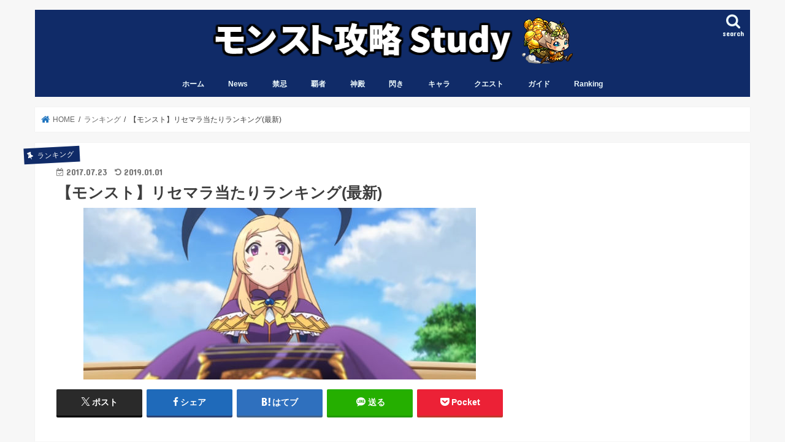

--- FILE ---
content_type: text/html; charset=UTF-8
request_url: https://monst-study.com/reset-marathon-ranking
body_size: 22173
content:
<!doctype html>
<!--[if lt IE 7]><html lang="ja" class="no-js lt-ie9 lt-ie8 lt-ie7"><![endif]-->
<!--[if (IE 7)&!(IEMobile)]><html lang="ja" class="no-js lt-ie9 lt-ie8"><![endif]-->
<!--[if (IE 8)&!(IEMobile)]><html lang="ja" class="no-js lt-ie9"><![endif]-->
<!--[if gt IE 8]><!--> <html lang="ja" class="no-js"><!--<![endif]-->

<head>
<script async src="//pagead2.googlesyndication.com/pagead/js/adsbygoogle.js"></script>
<script>
  (adsbygoogle = window.adsbygoogle || []).push({
    google_ad_client: "ca-pub-9106515420318431",
    enable_page_level_ads: true
  });
</script>

<meta charset="utf-8">
<meta http-equiv="X-UA-Compatible" content="IE=edge">
<title>【モンスト】リセマラ当たりランキング(最新) - モンスト攻略スタディ</title>
<meta name="HandheldFriendly" content="True">
<meta name="MobileOptimized" content="320">
<meta name="viewport" content="width=device-width, initial-scale=1"/>

<link rel="icon" href="https://monst-study.com/wp-content/uploads/2017/05/favicon32.ico">
<link rel="pingback" href="https://monst-study.com/xmlrpc.php">

<!--[if IE]>
<link rel="shortcut icon" href="https://monst-study.com/wp-content/uploads/2017/05/favicon16.ico"><![endif]-->
<!--[if lt IE 9]>
<script src="//html5shiv.googlecode.com/svn/trunk/html5.js"></script>
<script src="//css3-mediaqueries-js.googlecode.com/svn/trunk/css3-mediaqueries.js"></script>
<![endif]-->

<!-- GAタグ -->
<script async src="https://www.googletagmanager.com/gtag/js?id=UA-96631392-1"></script>
<script>
  window.dataLayer = window.dataLayer || [];
  function gtag(){dataLayer.push(arguments);}
  gtag('js', new Date());

  gtag('config', 'UA-96631392-1');
</script>

<!-- Google Tag Manager -->
<script>(function(w,d,s,l,i){w[l]=w[l]||[];w[l].push({'gtm.start':
new Date().getTime(),event:'gtm.js'});var f=d.getElementsByTagName(s)[0],
j=d.createElement(s),dl=l!='dataLayer'?'&l='+l:'';j.async=true;j.src=
'https://www.googletagmanager.com/gtm.js?id='+i+dl;f.parentNode.insertBefore(j,f);
})(window,document,'script','dataLayer','GTM-W9PTDP6');</script>
<!-- End Google Tag Manager -->
<meta name='robots' content='index, follow, max-image-preview:large, max-snippet:-1, max-video-preview:-1' />
	<style>img:is([sizes="auto" i], [sizes^="auto," i]) { contain-intrinsic-size: 3000px 1500px }</style>
	
	<!-- This site is optimized with the Yoast SEO plugin v26.0 - https://yoast.com/wordpress/plugins/seo/ -->
	<meta name="description" content="モンスト最新の「リセマラ当たりランキング」リセットマラソンをして最初の1体におすすめの当たりキャラ、どのガチャがリセマラに向いているかなどの情報をまとめています。モンストリセマラランキングがみなさんの参考になれば幸いです。Sランクのマナ、ルシファー、アーサーが出れば最高ですね！" />
	<link rel="canonical" href="https://monst-study.com/reset-marathon-ranking" />
	<meta property="og:locale" content="ja_JP" />
	<meta property="og:type" content="article" />
	<meta property="og:title" content="【モンスト】リセマラ当たりランキング(最新) - モンスト攻略スタディ" />
	<meta property="og:description" content="モンスト最新の「リセマラ当たりランキング」リセットマラソンをして最初の1体におすすめの当たりキャラ、どのガチャがリセマラに向いているかなどの情報をまとめています。モンストリセマラランキングがみなさんの参考になれば幸いです。Sランクのマナ、ルシファー、アーサーが出れば最高ですね！" />
	<meta property="og:url" content="https://monst-study.com/reset-marathon-ranking" />
	<meta property="og:site_name" content="モンスト攻略スタディ" />
	<meta property="article:published_time" content="2017-07-23T03:31:52+00:00" />
	<meta property="article:modified_time" content="2018-12-31T23:41:44+00:00" />
	<meta property="og:image" content="https://monst-study.com/wp-content/uploads/2017/10/reset-marathon-ranking-eye-1.jpg" />
	<meta property="og:image:width" content="640" />
	<meta property="og:image:height" content="280" />
	<meta property="og:image:type" content="image/jpeg" />
	<meta name="author" content="monststudy" />
	<meta name="twitter:card" content="summary_large_image" />
	<meta name="twitter:creator" content="@kaishu_st" />
	<meta name="twitter:site" content="@kaishu_st" />
	<meta name="twitter:label1" content="執筆者" />
	<meta name="twitter:data1" content="monststudy" />
	<meta name="twitter:label2" content="推定読み取り時間" />
	<meta name="twitter:data2" content="1分" />
	<script type="application/ld+json" class="yoast-schema-graph">{"@context":"https://schema.org","@graph":[{"@type":"WebPage","@id":"https://monst-study.com/reset-marathon-ranking","url":"https://monst-study.com/reset-marathon-ranking","name":"【モンスト】リセマラ当たりランキング(最新) - モンスト攻略スタディ","isPartOf":{"@id":"https://monst-study.com/#website"},"primaryImageOfPage":{"@id":"https://monst-study.com/reset-marathon-ranking#primaryimage"},"image":{"@id":"https://monst-study.com/reset-marathon-ranking#primaryimage"},"thumbnailUrl":"https://monst-study.com/wp-content/uploads/2017/10/reset-marathon-ranking-eye-1.jpg","datePublished":"2017-07-23T03:31:52+00:00","dateModified":"2018-12-31T23:41:44+00:00","author":{"@id":"https://monst-study.com/#/schema/person/8b050f15ee4d6b175443365ef4f2a8ef"},"description":"モンスト最新の「リセマラ当たりランキング」リセットマラソンをして最初の1体におすすめの当たりキャラ、どのガチャがリセマラに向いているかなどの情報をまとめています。モンストリセマラランキングがみなさんの参考になれば幸いです。Sランクのマナ、ルシファー、アーサーが出れば最高ですね！","breadcrumb":{"@id":"https://monst-study.com/reset-marathon-ranking#breadcrumb"},"inLanguage":"ja","potentialAction":[{"@type":"ReadAction","target":["https://monst-study.com/reset-marathon-ranking"]}]},{"@type":"ImageObject","inLanguage":"ja","@id":"https://monst-study.com/reset-marathon-ranking#primaryimage","url":"https://monst-study.com/wp-content/uploads/2017/10/reset-marathon-ranking-eye-1.jpg","contentUrl":"https://monst-study.com/wp-content/uploads/2017/10/reset-marathon-ranking-eye-1.jpg","width":640,"height":280,"caption":"リセマラランキング"},{"@type":"BreadcrumbList","@id":"https://monst-study.com/reset-marathon-ranking#breadcrumb","itemListElement":[{"@type":"ListItem","position":1,"name":"Home","item":"https://monst-study.com/"},{"@type":"ListItem","position":2,"name":"【モンスト】リセマラ当たりランキング(最新)"}]},{"@type":"WebSite","@id":"https://monst-study.com/#website","url":"https://monst-study.com/","name":"モンスト攻略スタディ","description":"","potentialAction":[{"@type":"SearchAction","target":{"@type":"EntryPoint","urlTemplate":"https://monst-study.com/?s={search_term_string}"},"query-input":{"@type":"PropertyValueSpecification","valueRequired":true,"valueName":"search_term_string"}}],"inLanguage":"ja"},{"@type":"Person","@id":"https://monst-study.com/#/schema/person/8b050f15ee4d6b175443365ef4f2a8ef","name":"monststudy","image":{"@type":"ImageObject","inLanguage":"ja","@id":"https://monst-study.com/#/schema/person/image/","url":"https://secure.gravatar.com/avatar/22f11d7b88f748c36cea2a5a1e46264a975cc17a0a34316140eb789dc31c016f?s=96&d=mm&r=g","contentUrl":"https://secure.gravatar.com/avatar/22f11d7b88f748c36cea2a5a1e46264a975cc17a0a34316140eb789dc31c016f?s=96&d=mm&r=g","caption":"monststudy"}}]}</script>
	<!-- / Yoast SEO plugin. -->


<link rel='dns-prefetch' href='//ajax.googleapis.com' />
<link rel='dns-prefetch' href='//fonts.googleapis.com' />
<link rel='dns-prefetch' href='//maxcdn.bootstrapcdn.com' />
<link rel="alternate" type="application/rss+xml" title="モンスト攻略スタディ &raquo; フィード" href="https://monst-study.com/feed" />
<link rel="alternate" type="application/rss+xml" title="モンスト攻略スタディ &raquo; コメントフィード" href="https://monst-study.com/comments/feed" />
<link rel="alternate" type="application/rss+xml" title="モンスト攻略スタディ &raquo; 【モンスト】リセマラ当たりランキング(最新) のコメントのフィード" href="https://monst-study.com/reset-marathon-ranking/feed" />
<script type="text/javascript">
/* <![CDATA[ */
window._wpemojiSettings = {"baseUrl":"https:\/\/s.w.org\/images\/core\/emoji\/16.0.1\/72x72\/","ext":".png","svgUrl":"https:\/\/s.w.org\/images\/core\/emoji\/16.0.1\/svg\/","svgExt":".svg","source":{"concatemoji":"https:\/\/monst-study.com\/wp-includes\/js\/wp-emoji-release.min.js"}};
/*! This file is auto-generated */
!function(s,n){var o,i,e;function c(e){try{var t={supportTests:e,timestamp:(new Date).valueOf()};sessionStorage.setItem(o,JSON.stringify(t))}catch(e){}}function p(e,t,n){e.clearRect(0,0,e.canvas.width,e.canvas.height),e.fillText(t,0,0);var t=new Uint32Array(e.getImageData(0,0,e.canvas.width,e.canvas.height).data),a=(e.clearRect(0,0,e.canvas.width,e.canvas.height),e.fillText(n,0,0),new Uint32Array(e.getImageData(0,0,e.canvas.width,e.canvas.height).data));return t.every(function(e,t){return e===a[t]})}function u(e,t){e.clearRect(0,0,e.canvas.width,e.canvas.height),e.fillText(t,0,0);for(var n=e.getImageData(16,16,1,1),a=0;a<n.data.length;a++)if(0!==n.data[a])return!1;return!0}function f(e,t,n,a){switch(t){case"flag":return n(e,"\ud83c\udff3\ufe0f\u200d\u26a7\ufe0f","\ud83c\udff3\ufe0f\u200b\u26a7\ufe0f")?!1:!n(e,"\ud83c\udde8\ud83c\uddf6","\ud83c\udde8\u200b\ud83c\uddf6")&&!n(e,"\ud83c\udff4\udb40\udc67\udb40\udc62\udb40\udc65\udb40\udc6e\udb40\udc67\udb40\udc7f","\ud83c\udff4\u200b\udb40\udc67\u200b\udb40\udc62\u200b\udb40\udc65\u200b\udb40\udc6e\u200b\udb40\udc67\u200b\udb40\udc7f");case"emoji":return!a(e,"\ud83e\udedf")}return!1}function g(e,t,n,a){var r="undefined"!=typeof WorkerGlobalScope&&self instanceof WorkerGlobalScope?new OffscreenCanvas(300,150):s.createElement("canvas"),o=r.getContext("2d",{willReadFrequently:!0}),i=(o.textBaseline="top",o.font="600 32px Arial",{});return e.forEach(function(e){i[e]=t(o,e,n,a)}),i}function t(e){var t=s.createElement("script");t.src=e,t.defer=!0,s.head.appendChild(t)}"undefined"!=typeof Promise&&(o="wpEmojiSettingsSupports",i=["flag","emoji"],n.supports={everything:!0,everythingExceptFlag:!0},e=new Promise(function(e){s.addEventListener("DOMContentLoaded",e,{once:!0})}),new Promise(function(t){var n=function(){try{var e=JSON.parse(sessionStorage.getItem(o));if("object"==typeof e&&"number"==typeof e.timestamp&&(new Date).valueOf()<e.timestamp+604800&&"object"==typeof e.supportTests)return e.supportTests}catch(e){}return null}();if(!n){if("undefined"!=typeof Worker&&"undefined"!=typeof OffscreenCanvas&&"undefined"!=typeof URL&&URL.createObjectURL&&"undefined"!=typeof Blob)try{var e="postMessage("+g.toString()+"("+[JSON.stringify(i),f.toString(),p.toString(),u.toString()].join(",")+"));",a=new Blob([e],{type:"text/javascript"}),r=new Worker(URL.createObjectURL(a),{name:"wpTestEmojiSupports"});return void(r.onmessage=function(e){c(n=e.data),r.terminate(),t(n)})}catch(e){}c(n=g(i,f,p,u))}t(n)}).then(function(e){for(var t in e)n.supports[t]=e[t],n.supports.everything=n.supports.everything&&n.supports[t],"flag"!==t&&(n.supports.everythingExceptFlag=n.supports.everythingExceptFlag&&n.supports[t]);n.supports.everythingExceptFlag=n.supports.everythingExceptFlag&&!n.supports.flag,n.DOMReady=!1,n.readyCallback=function(){n.DOMReady=!0}}).then(function(){return e}).then(function(){var e;n.supports.everything||(n.readyCallback(),(e=n.source||{}).concatemoji?t(e.concatemoji):e.wpemoji&&e.twemoji&&(t(e.twemoji),t(e.wpemoji)))}))}((window,document),window._wpemojiSettings);
/* ]]> */
</script>
<style id='wp-emoji-styles-inline-css' type='text/css'>

	img.wp-smiley, img.emoji {
		display: inline !important;
		border: none !important;
		box-shadow: none !important;
		height: 1em !important;
		width: 1em !important;
		margin: 0 0.07em !important;
		vertical-align: -0.1em !important;
		background: none !important;
		padding: 0 !important;
	}
</style>
<link rel='stylesheet' id='wp-block-library-css' href='https://monst-study.com/wp-includes/css/dist/block-library/style.min.css' type='text/css' media='all' />
<style id='classic-theme-styles-inline-css' type='text/css'>
/*! This file is auto-generated */
.wp-block-button__link{color:#fff;background-color:#32373c;border-radius:9999px;box-shadow:none;text-decoration:none;padding:calc(.667em + 2px) calc(1.333em + 2px);font-size:1.125em}.wp-block-file__button{background:#32373c;color:#fff;text-decoration:none}
</style>
<style id='global-styles-inline-css' type='text/css'>
:root{--wp--preset--aspect-ratio--square: 1;--wp--preset--aspect-ratio--4-3: 4/3;--wp--preset--aspect-ratio--3-4: 3/4;--wp--preset--aspect-ratio--3-2: 3/2;--wp--preset--aspect-ratio--2-3: 2/3;--wp--preset--aspect-ratio--16-9: 16/9;--wp--preset--aspect-ratio--9-16: 9/16;--wp--preset--color--black: #000000;--wp--preset--color--cyan-bluish-gray: #abb8c3;--wp--preset--color--white: #ffffff;--wp--preset--color--pale-pink: #f78da7;--wp--preset--color--vivid-red: #cf2e2e;--wp--preset--color--luminous-vivid-orange: #ff6900;--wp--preset--color--luminous-vivid-amber: #fcb900;--wp--preset--color--light-green-cyan: #7bdcb5;--wp--preset--color--vivid-green-cyan: #00d084;--wp--preset--color--pale-cyan-blue: #8ed1fc;--wp--preset--color--vivid-cyan-blue: #0693e3;--wp--preset--color--vivid-purple: #9b51e0;--wp--preset--gradient--vivid-cyan-blue-to-vivid-purple: linear-gradient(135deg,rgba(6,147,227,1) 0%,rgb(155,81,224) 100%);--wp--preset--gradient--light-green-cyan-to-vivid-green-cyan: linear-gradient(135deg,rgb(122,220,180) 0%,rgb(0,208,130) 100%);--wp--preset--gradient--luminous-vivid-amber-to-luminous-vivid-orange: linear-gradient(135deg,rgba(252,185,0,1) 0%,rgba(255,105,0,1) 100%);--wp--preset--gradient--luminous-vivid-orange-to-vivid-red: linear-gradient(135deg,rgba(255,105,0,1) 0%,rgb(207,46,46) 100%);--wp--preset--gradient--very-light-gray-to-cyan-bluish-gray: linear-gradient(135deg,rgb(238,238,238) 0%,rgb(169,184,195) 100%);--wp--preset--gradient--cool-to-warm-spectrum: linear-gradient(135deg,rgb(74,234,220) 0%,rgb(151,120,209) 20%,rgb(207,42,186) 40%,rgb(238,44,130) 60%,rgb(251,105,98) 80%,rgb(254,248,76) 100%);--wp--preset--gradient--blush-light-purple: linear-gradient(135deg,rgb(255,206,236) 0%,rgb(152,150,240) 100%);--wp--preset--gradient--blush-bordeaux: linear-gradient(135deg,rgb(254,205,165) 0%,rgb(254,45,45) 50%,rgb(107,0,62) 100%);--wp--preset--gradient--luminous-dusk: linear-gradient(135deg,rgb(255,203,112) 0%,rgb(199,81,192) 50%,rgb(65,88,208) 100%);--wp--preset--gradient--pale-ocean: linear-gradient(135deg,rgb(255,245,203) 0%,rgb(182,227,212) 50%,rgb(51,167,181) 100%);--wp--preset--gradient--electric-grass: linear-gradient(135deg,rgb(202,248,128) 0%,rgb(113,206,126) 100%);--wp--preset--gradient--midnight: linear-gradient(135deg,rgb(2,3,129) 0%,rgb(40,116,252) 100%);--wp--preset--font-size--small: 13px;--wp--preset--font-size--medium: 20px;--wp--preset--font-size--large: 36px;--wp--preset--font-size--x-large: 42px;--wp--preset--spacing--20: 0.44rem;--wp--preset--spacing--30: 0.67rem;--wp--preset--spacing--40: 1rem;--wp--preset--spacing--50: 1.5rem;--wp--preset--spacing--60: 2.25rem;--wp--preset--spacing--70: 3.38rem;--wp--preset--spacing--80: 5.06rem;--wp--preset--shadow--natural: 6px 6px 9px rgba(0, 0, 0, 0.2);--wp--preset--shadow--deep: 12px 12px 50px rgba(0, 0, 0, 0.4);--wp--preset--shadow--sharp: 6px 6px 0px rgba(0, 0, 0, 0.2);--wp--preset--shadow--outlined: 6px 6px 0px -3px rgba(255, 255, 255, 1), 6px 6px rgba(0, 0, 0, 1);--wp--preset--shadow--crisp: 6px 6px 0px rgba(0, 0, 0, 1);}:where(.is-layout-flex){gap: 0.5em;}:where(.is-layout-grid){gap: 0.5em;}body .is-layout-flex{display: flex;}.is-layout-flex{flex-wrap: wrap;align-items: center;}.is-layout-flex > :is(*, div){margin: 0;}body .is-layout-grid{display: grid;}.is-layout-grid > :is(*, div){margin: 0;}:where(.wp-block-columns.is-layout-flex){gap: 2em;}:where(.wp-block-columns.is-layout-grid){gap: 2em;}:where(.wp-block-post-template.is-layout-flex){gap: 1.25em;}:where(.wp-block-post-template.is-layout-grid){gap: 1.25em;}.has-black-color{color: var(--wp--preset--color--black) !important;}.has-cyan-bluish-gray-color{color: var(--wp--preset--color--cyan-bluish-gray) !important;}.has-white-color{color: var(--wp--preset--color--white) !important;}.has-pale-pink-color{color: var(--wp--preset--color--pale-pink) !important;}.has-vivid-red-color{color: var(--wp--preset--color--vivid-red) !important;}.has-luminous-vivid-orange-color{color: var(--wp--preset--color--luminous-vivid-orange) !important;}.has-luminous-vivid-amber-color{color: var(--wp--preset--color--luminous-vivid-amber) !important;}.has-light-green-cyan-color{color: var(--wp--preset--color--light-green-cyan) !important;}.has-vivid-green-cyan-color{color: var(--wp--preset--color--vivid-green-cyan) !important;}.has-pale-cyan-blue-color{color: var(--wp--preset--color--pale-cyan-blue) !important;}.has-vivid-cyan-blue-color{color: var(--wp--preset--color--vivid-cyan-blue) !important;}.has-vivid-purple-color{color: var(--wp--preset--color--vivid-purple) !important;}.has-black-background-color{background-color: var(--wp--preset--color--black) !important;}.has-cyan-bluish-gray-background-color{background-color: var(--wp--preset--color--cyan-bluish-gray) !important;}.has-white-background-color{background-color: var(--wp--preset--color--white) !important;}.has-pale-pink-background-color{background-color: var(--wp--preset--color--pale-pink) !important;}.has-vivid-red-background-color{background-color: var(--wp--preset--color--vivid-red) !important;}.has-luminous-vivid-orange-background-color{background-color: var(--wp--preset--color--luminous-vivid-orange) !important;}.has-luminous-vivid-amber-background-color{background-color: var(--wp--preset--color--luminous-vivid-amber) !important;}.has-light-green-cyan-background-color{background-color: var(--wp--preset--color--light-green-cyan) !important;}.has-vivid-green-cyan-background-color{background-color: var(--wp--preset--color--vivid-green-cyan) !important;}.has-pale-cyan-blue-background-color{background-color: var(--wp--preset--color--pale-cyan-blue) !important;}.has-vivid-cyan-blue-background-color{background-color: var(--wp--preset--color--vivid-cyan-blue) !important;}.has-vivid-purple-background-color{background-color: var(--wp--preset--color--vivid-purple) !important;}.has-black-border-color{border-color: var(--wp--preset--color--black) !important;}.has-cyan-bluish-gray-border-color{border-color: var(--wp--preset--color--cyan-bluish-gray) !important;}.has-white-border-color{border-color: var(--wp--preset--color--white) !important;}.has-pale-pink-border-color{border-color: var(--wp--preset--color--pale-pink) !important;}.has-vivid-red-border-color{border-color: var(--wp--preset--color--vivid-red) !important;}.has-luminous-vivid-orange-border-color{border-color: var(--wp--preset--color--luminous-vivid-orange) !important;}.has-luminous-vivid-amber-border-color{border-color: var(--wp--preset--color--luminous-vivid-amber) !important;}.has-light-green-cyan-border-color{border-color: var(--wp--preset--color--light-green-cyan) !important;}.has-vivid-green-cyan-border-color{border-color: var(--wp--preset--color--vivid-green-cyan) !important;}.has-pale-cyan-blue-border-color{border-color: var(--wp--preset--color--pale-cyan-blue) !important;}.has-vivid-cyan-blue-border-color{border-color: var(--wp--preset--color--vivid-cyan-blue) !important;}.has-vivid-purple-border-color{border-color: var(--wp--preset--color--vivid-purple) !important;}.has-vivid-cyan-blue-to-vivid-purple-gradient-background{background: var(--wp--preset--gradient--vivid-cyan-blue-to-vivid-purple) !important;}.has-light-green-cyan-to-vivid-green-cyan-gradient-background{background: var(--wp--preset--gradient--light-green-cyan-to-vivid-green-cyan) !important;}.has-luminous-vivid-amber-to-luminous-vivid-orange-gradient-background{background: var(--wp--preset--gradient--luminous-vivid-amber-to-luminous-vivid-orange) !important;}.has-luminous-vivid-orange-to-vivid-red-gradient-background{background: var(--wp--preset--gradient--luminous-vivid-orange-to-vivid-red) !important;}.has-very-light-gray-to-cyan-bluish-gray-gradient-background{background: var(--wp--preset--gradient--very-light-gray-to-cyan-bluish-gray) !important;}.has-cool-to-warm-spectrum-gradient-background{background: var(--wp--preset--gradient--cool-to-warm-spectrum) !important;}.has-blush-light-purple-gradient-background{background: var(--wp--preset--gradient--blush-light-purple) !important;}.has-blush-bordeaux-gradient-background{background: var(--wp--preset--gradient--blush-bordeaux) !important;}.has-luminous-dusk-gradient-background{background: var(--wp--preset--gradient--luminous-dusk) !important;}.has-pale-ocean-gradient-background{background: var(--wp--preset--gradient--pale-ocean) !important;}.has-electric-grass-gradient-background{background: var(--wp--preset--gradient--electric-grass) !important;}.has-midnight-gradient-background{background: var(--wp--preset--gradient--midnight) !important;}.has-small-font-size{font-size: var(--wp--preset--font-size--small) !important;}.has-medium-font-size{font-size: var(--wp--preset--font-size--medium) !important;}.has-large-font-size{font-size: var(--wp--preset--font-size--large) !important;}.has-x-large-font-size{font-size: var(--wp--preset--font-size--x-large) !important;}
:where(.wp-block-post-template.is-layout-flex){gap: 1.25em;}:where(.wp-block-post-template.is-layout-grid){gap: 1.25em;}
:where(.wp-block-columns.is-layout-flex){gap: 2em;}:where(.wp-block-columns.is-layout-grid){gap: 2em;}
:root :where(.wp-block-pullquote){font-size: 1.5em;line-height: 1.6;}
</style>
<link rel='stylesheet' id='contact-form-7-css' href='https://monst-study.com/wp-content/plugins/contact-form-7/includes/css/styles.css' type='text/css' media='all' />
<link rel='stylesheet' id='toc-screen-css' href='https://monst-study.com/wp-content/plugins/table-of-contents-plus/screen.min.css' type='text/css' media='all' />
<link rel='stylesheet' id='style-css' href='https://monst-study.com/wp-content/themes/jstork/style.css' type='text/css' media='all' />
<link rel='stylesheet' id='child-style-css' href='https://monst-study.com/wp-content/themes/jstork_custom/style.css' type='text/css' media='all' />
<link rel='stylesheet' id='slick-css' href='https://monst-study.com/wp-content/themes/jstork/library/css/slick.css' type='text/css' media='all' />
<link rel='stylesheet' id='shortcode-css' href='https://monst-study.com/wp-content/themes/jstork/library/css/shortcode.css' type='text/css' media='all' />
<link rel='stylesheet' id='gf_Concert-css' href='//fonts.googleapis.com/css?family=Concert+One' type='text/css' media='all' />
<link rel='stylesheet' id='gf_Lato-css' href='//fonts.googleapis.com/css?family=Lato' type='text/css' media='all' />
<link rel='stylesheet' id='fontawesome-css' href='//maxcdn.bootstrapcdn.com/font-awesome/4.7.0/css/font-awesome.min.css' type='text/css' media='all' />
<link rel='stylesheet' id='remodal-css' href='https://monst-study.com/wp-content/themes/jstork/library/css/remodal.css' type='text/css' media='all' />
<link rel='stylesheet' id='animate-css' href='https://monst-study.com/wp-content/themes/jstork/library/css/animate.min.css' type='text/css' media='all' />
<script type="text/javascript" src="//ajax.googleapis.com/ajax/libs/jquery/1.12.4/jquery.min.js" id="jquery-js"></script>
<link rel="https://api.w.org/" href="https://monst-study.com/wp-json/" /><link rel="alternate" title="JSON" type="application/json" href="https://monst-study.com/wp-json/wp/v2/posts/5814" /><link rel="EditURI" type="application/rsd+xml" title="RSD" href="https://monst-study.com/xmlrpc.php?rsd" />

<link rel='shortlink' href='https://monst-study.com/?p=5814' />
<link rel="alternate" title="oEmbed (JSON)" type="application/json+oembed" href="https://monst-study.com/wp-json/oembed/1.0/embed?url=https%3A%2F%2Fmonst-study.com%2Freset-marathon-ranking" />
<link rel="alternate" title="oEmbed (XML)" type="text/xml+oembed" href="https://monst-study.com/wp-json/oembed/1.0/embed?url=https%3A%2F%2Fmonst-study.com%2Freset-marathon-ranking&#038;format=xml" />
<style type="text/css">
body{color: #3E3E3E;}
a, #breadcrumb li.bc_homelink a::before, .authorbox .author_sns li a::before{color: #1e73be;}
a:hover{color: #E69B9B;}
.article-footer .post-categories li a,.article-footer .tags a,.accordionBtn{  background: #1e73be;  border-color: #1e73be;}
.article-footer .tags a{color:#1e73be; background: none;}
.article-footer .post-categories li a:hover,.article-footer .tags a:hover,.accordionBtn.active{ background:#E69B9B;  border-color:#E69B9B;}
input[type="text"],input[type="password"],input[type="datetime"],input[type="datetime-local"],input[type="date"],input[type="month"],input[type="time"],input[type="week"],input[type="number"],input[type="email"],input[type="url"],input[type="search"],input[type="tel"],input[type="color"],select,textarea,.field { background-color: #ffffff;}
.header{color: #ffffff;}
.bgfull .header,.header.bg,.header #inner-header,.menu-sp{background: #102b68;}
#logo a{color: #eeee22;}
#g_nav .nav li a,.nav_btn,.menu-sp a,.menu-sp a,.menu-sp > ul:after{color: #edf9fc;}
#logo a:hover,#g_nav .nav li a:hover,.nav_btn:hover{color:#dd3333;}
@media only screen and (min-width: 768px) {
.nav > li > a:after{background: #dd3333;}
.nav ul {background: #102b68;}
#g_nav .nav li ul.sub-menu li a{color: #ffffff;}
}
@media only screen and (max-width: 1165px) {
.site_description{background: #102b68; color: #ffffff;}
}
#inner-content, #breadcrumb, .entry-content blockquote:before, .entry-content blockquote:after{background: #ffffff}
.top-post-list .post-list:before{background: #1e73be;}
.widget li a:after{color: #1e73be;}
.entry-content h2,.widgettitle,.accordion::before{background: #102b68; color: #ffffff;}
.entry-content h3{border-color: #102b68;}
.h_boader .entry-content h2{border-color: #102b68; color: #3E3E3E;}
.h_balloon .entry-content h2:after{border-top-color: #102b68;}
.entry-content ul li:before{ background: #102b68;}
.entry-content ol li:before{ background: #102b68;}
.post-list-card .post-list .eyecatch .cat-name,.top-post-list .post-list .eyecatch .cat-name,.byline .cat-name,.single .authorbox .author-newpost li .cat-name,.related-box li .cat-name,.carouselwrap .cat-name,.eyecatch .cat-name{background: #102b68; color:  #ffffff;}
ul.wpp-list li a:before{background: #102b68; color: #ffffff;}
.readmore a{border:1px solid #1e73be;color:#1e73be;}
.readmore a:hover{background:#1e73be;color:#fff;}
.btn-wrap a{background: #1e73be;border: 1px solid #1e73be;}
.btn-wrap a:hover{background: #E69B9B;border-color: #E69B9B;}
.btn-wrap.simple a{border:1px solid #1e73be;color:#1e73be;}
.btn-wrap.simple a:hover{background:#1e73be;}
.blue-btn, .comment-reply-link, #submit { background-color: #1e73be; }
.blue-btn:hover, .comment-reply-link:hover, #submit:hover, .blue-btn:focus, .comment-reply-link:focus, #submit:focus {background-color: #E69B9B; }
#sidebar1{color: #444444;}
.widget:not(.widget_text) a{color:#102b68;}
.widget:not(.widget_text) a:hover{color:#e69b9b;}
.bgfull #footer-top,#footer-top .inner,.cta-inner{background-color: #102b68; color: #ffffff;}
.footer a,#footer-top a{color: #ffffff;}
#footer-top .widgettitle{color: #ffffff;}
.bgfull .footer,.footer.bg,.footer .inner {background-color: #102b68;color: #ffffff;}
.footer-links li a:before{ color: #102b68;}
.pagination a, .pagination span,.page-links a{border-color: #1e73be; color: #1e73be;}
.pagination .current,.pagination .current:hover,.page-links ul > li > span{background-color: #1e73be; border-color: #1e73be;}
.pagination a:hover, .pagination a:focus,.page-links a:hover, .page-links a:focus{background-color: #1e73be; color: #fff;}
</style>
<style type="text/css">.broken_link, a.broken_link {
	text-decoration: line-through;
}</style><link rel="icon" href="https://monst-study.com/wp-content/uploads/2017/08/cropped-wakurin-32x32.png" sizes="32x32" />
<link rel="icon" href="https://monst-study.com/wp-content/uploads/2017/08/cropped-wakurin-192x192.png" sizes="192x192" />
<link rel="apple-touch-icon" href="https://monst-study.com/wp-content/uploads/2017/08/cropped-wakurin-180x180.png" />
<meta name="msapplication-TileImage" content="https://monst-study.com/wp-content/uploads/2017/08/cropped-wakurin-270x270.png" />
		<style type="text/css" id="wp-custom-css">
			/*
ここに独自の CSS を追加することができます。

詳しくは上のヘルプアイコンをクリックしてください。
*/

/* マーカー強調カスタマイズ */
.marker1 {
  background: linear-gradient(transparent 70%, #FFB96D 40%);
}

/* ホームタイトル非表示 */
#post-93 .entry-title {
display: none;
}


/* ウィジェットの子カテゴリに「ー」を挿入 */
ul.children a:before {
  content: "- ";
}

/* 下記がステッチ風のドットライン */
.entry-content h2:before,
.entry-content h2:after{
content:'';
display:block;
width:100%;
position:absolute;
border-top:1px dashed;
}
.entry-content h2:before{
top:3px;
left:0;
}
.entry-content h2:after{
bottom:3px;
left:0;
}

/* h3タグ小さく変更 */
.entry-content h3{
border-bottom: 1px solid #102b68 !important;
border-left:4px solid #102b68 !important;
padding: .0em 0 .0em .2em;
margin-top: 1.0em;
}

/* 画像下余白消す */
img{
	display: block !important;
	margin: 0 auto !important;
	padding: 0;
}

/* テーブル下余白消す */
table{
	margin: 0 !important;
}
/* テーブル余白小さく */
.entry-content td{
	padding: 0.5em;
}

/* アイコン枠線 */
.voice.icon_hi .icon img{
    border-color: #800000;
}
.voice.icon_mizu .icon img{
    border-color: #000080;
}
.voice.icon_ki .icon img{
    border-color: #003300;
}
.voice.icon_hikari .icon img{
    border-color: #ffcc00;
}
.voice.icon_yami .icon img{
    border-color: #993366;
}

/* SS吹き出し */
.voice.l.ss .voicecomment:before{
    border-right-color: #102b68;
}
.voice.l.ss .voicecomment:after{
    content:none;
}
.voice.ss .voicecomment{
    background:#ffffff;
    border-color: #102b68;
    color: #000000;
}


/* ラベルBOX2 */
.label-box2 {
    position: relative;
    margin: 10px 10px;
    padding: 35px 15px 7px;
    border: solid 3px #102b68;
}
.label-box2-title {
    position: absolute;
    display: inline-block;
    top: -2px;
    left: -2px;
    padding: 3px 9px;
    height: 30px;
    line-height: 25px;
    vertical-align: middle;
    font-size: 17px;
    background: #102b68;
    color: #ffffff;
    font-weight: bold;
}
.label-box2 p {
    margin: 0; 
    padding: 0;
}


.box2 {
    padding: 0.5em 1em;
    margin: 2em 0;
    font-weight: bold;
    color: #6091d3;/*文字色*/
    background: #FFF;
    border: solid 3px #6091d3;/*線*/
    border-radius: 10px;/*角の丸み*/

}
.box2 p {
    margin: 0; 
    padding: 0;
}
.box2 ul li {
  line-height: 1.5;
  padding: 0.5em 0 0.5em 1.4em;
  border-bottom: dashed 1px silver;
  list-style-type: none!important;
}

		</style>
		</head>

<body class="wp-singular post-template-default single single-post postid-5814 single-format-standard wp-theme-jstork wp-child-theme-jstork_custom bgnormal pannavi_on h_default sidebarright date_on">
<div id="container" class="h_default  date_on">

<header class="header animated fadeIn bgnormal headercenter" role="banner">
<div id="inner-header" class="wrap cf">
<div id="logo" class="gf fs_m">
<p class="h1 img"><a href="https://monst-study.com"><img src="https://monst-study.com/wp-content/uploads/2017/05/monst-study-title.png" alt="モンスト攻略スタディ"></a></p>
</div>

<nav id="g_nav" role="navigation">
<a href="#searchbox" data-remodal-target="searchbox" class="nav_btn search_btn"><span class="text gf">search</span></a>

<ul id="menu-%e3%82%b0%e3%83%ad%e3%83%bc%e3%83%90%e3%83%ab%e3%83%8a%e3%83%93" class="nav top-nav cf"><li id="menu-item-13493" class="menu-item menu-item-type-custom menu-item-object-custom menu-item-home menu-item-13493"><a href="https://monst-study.com/">ホーム</a></li>
<li id="menu-item-13762" class="menu-item menu-item-type-taxonomy menu-item-object-category menu-item-13762"><a href="https://monst-study.com/category/news">News</a></li>
<li id="menu-item-29549" class="menu-item menu-item-type-taxonomy menu-item-object-category menu-item-has-children menu-item-29549"><a href="https://monst-study.com/category/kinki-goku">禁忌</a>
<ul class="sub-menu">
	<li id="menu-item-29551" class="menu-item menu-item-type-taxonomy menu-item-object-category menu-item-29551"><a href="https://monst-study.com/category/kinki-goku/setsuna">刹那</a></li>
</ul>
</li>
<li id="menu-item-13764" class="menu-item menu-item-type-taxonomy menu-item-object-category menu-item-13764"><a href="https://monst-study.com/category/champion-tower">覇者</a></li>
<li id="menu-item-13763" class="menu-item menu-item-type-taxonomy menu-item-object-category menu-item-13763"><a href="https://monst-study.com/category/hero-temple">神殿</a></li>
<li id="menu-item-29552" class="menu-item menu-item-type-taxonomy menu-item-object-category menu-item-29552"><a href="https://monst-study.com/category/hirameki-yugi">閃き</a></li>
<li id="menu-item-143" class="menu-item menu-item-type-taxonomy menu-item-object-category menu-item-143"><a href="https://monst-study.com/category/monster">キャラ</a></li>
<li id="menu-item-13229" class="menu-item menu-item-type-taxonomy menu-item-object-category menu-item-13229"><a href="https://monst-study.com/category/quest">クエスト</a></li>
<li id="menu-item-13766" class="menu-item menu-item-type-taxonomy menu-item-object-category menu-item-13766"><a href="https://monst-study.com/category/strikers-guide">ガイド</a></li>
<li id="menu-item-29550" class="menu-item menu-item-type-taxonomy menu-item-object-category current-post-ancestor current-menu-parent current-post-parent menu-item-29550"><a href="https://monst-study.com/category/ranking">Ranking</a></li>
</ul></nav>

<a href="#spnavi" data-remodal-target="spnavi" class="nav_btn"><span class="text gf">menu</span></a>


</div>
</header>

<div class="remodal" data-remodal-id="spnavi" data-remodal-options="hashTracking:false">
<button data-remodal-action="close" class="remodal-close"><span class="text gf">CLOSE</span></button>
<div id="categories-4" class="widget widget_categories"><h4 class="widgettitle"><span>カテゴリー</span></h4>
			<ul>
					<li class="cat-item cat-item-21"><a href="https://monst-study.com/category/ranking">ランキング</a>
</li>
	<li class="cat-item cat-item-43"><a href="https://monst-study.com/category/youtuber">ユーチューバー</a>
<ul class='children'>
	<li class="cat-item cat-item-44"><a href="https://monst-study.com/category/youtuber/nupl-shiro">なうしろ</a>
</li>
</ul>
</li>
	<li class="cat-item cat-item-42"><a href="https://monst-study.com/category/illust">イラスト</a>
</li>
	<li class="cat-item cat-item-3"><a href="https://monst-study.com/category/news">ニュース</a>
<ul class='children'>
	<li class="cat-item cat-item-36"><a href="https://monst-study.com/category/news/update">アップデート</a>
</li>
</ul>
</li>
	<li class="cat-item cat-item-5"><a href="https://monst-study.com/category/gacha">ガチャ</a>
</li>
	<li class="cat-item cat-item-6"><a href="https://monst-study.com/category/monster">モンスター</a>
<ul class='children'>
	<li class="cat-item cat-item-30"><a href="https://monst-study.com/category/monster/jushinka">獣神化</a>
</li>
	<li class="cat-item cat-item-29"><a href="https://monst-study.com/category/monster/gacha-limit">ガチャ限定</a>
</li>
	<li class="cat-item cat-item-31"><a href="https://monst-study.com/category/monster/korin">降臨</a>
</li>
	<li class="cat-item cat-item-38"><a href="https://monst-study.com/category/monster/hoshigo-gacha-limit">星5ガチャ限定</a>
</li>
	<li class="cat-item cat-item-32"><a href="https://monst-study.com/category/monster/hoshigo">星5</a>
</li>
	<li class="cat-item cat-item-50"><a href="https://monst-study.com/category/monster/motoneta">元ネタ</a>
</li>
</ul>
</li>
	<li class="cat-item cat-item-7"><a href="https://monst-study.com/category/quest">クエスト</a>
<ul class='children'>
	<li class="cat-item cat-item-48"><a href="https://monst-study.com/category/quest/gozetsu">轟絶</a>
</li>
	<li class="cat-item cat-item-8"><a href="https://monst-study.com/category/quest/bakuzetsu">爆絶</a>
</li>
	<li class="cat-item cat-item-39"><a href="https://monst-study.com/category/quest/tyouzetsu-kai">超絶・廻</a>
</li>
	<li class="cat-item cat-item-9"><a href="https://monst-study.com/category/quest/tyouzetsu">超絶</a>
</li>
	<li class="cat-item cat-item-26"><a href="https://monst-study.com/category/quest/extra">EX</a>
</li>
	<li class="cat-item cat-item-25"><a href="https://monst-study.com/category/quest/heat-ultimate">激究極</a>
</li>
	<li class="cat-item cat-item-13"><a href="https://monst-study.com/category/quest/ultimate">究極</a>
</li>
	<li class="cat-item cat-item-28"><a href="https://monst-study.com/category/quest/limited">期間限定</a>
</li>
	<li class="cat-item cat-item-37"><a href="https://monst-study.com/category/quest/collaboration">コラボ</a>
</li>
	<li class="cat-item cat-item-17"><a href="https://monst-study.com/category/quest/peak">極</a>
</li>
	<li class="cat-item cat-item-18"><a href="https://monst-study.com/category/quest/normal">ノーマル</a>
</li>
	<li class="cat-item cat-item-19"><a href="https://monst-study.com/category/quest/week">曜日</a>
</li>
</ul>
</li>
	<li class="cat-item cat-item-20"><a href="https://monst-study.com/category/hero-temple">英雄の神殿</a>
<ul class='children'>
	<li class="cat-item cat-item-35"><a href="https://monst-study.com/category/hero-temple/wakuwaku-fruit">わくわくの実</a>
</li>
</ul>
</li>
	<li class="cat-item cat-item-14"><a href="https://monst-study.com/category/champion-tower">覇者の塔</a>
<ul class='children'>
	<li class="cat-item cat-item-15"><a href="https://monst-study.com/category/champion-tower/seal-gyokuro">封印の玉楼</a>
</li>
</ul>
</li>
	<li class="cat-item cat-item-47"><a href="https://monst-study.com/category/kinki-goku">禁忌の獄</a>
<ul class='children'>
	<li class="cat-item cat-item-49"><a href="https://monst-study.com/category/kinki-goku/setsuna">刹那</a>
</li>
</ul>
</li>
	<li class="cat-item cat-item-24"><a href="https://monst-study.com/category/divine-beast-sanctuary">神獣の聖域</a>
</li>
	<li class="cat-item cat-item-45"><a href="https://monst-study.com/category/hirameki-yugi">閃きの遊技場</a>
</li>
	<li class="cat-item cat-item-51"><a href="https://monst-study.com/category/mikai-daichi">未開の大地</a>
</li>
	<li class="cat-item cat-item-27"><a href="https://monst-study.com/category/strikers-guide">ストライカーズガイド</a>
<ul class='children'>
	<li class="cat-item cat-item-22"><a href="https://monst-study.com/category/strikers-guide/guide">初心者ガイド</a>
</li>
	<li class="cat-item cat-item-40"><a href="https://monst-study.com/category/strikers-guide/ability">アビリティ</a>
</li>
	<li class="cat-item cat-item-41"><a href="https://monst-study.com/category/strikers-guide/friend-combo">友情コンボ</a>
</li>
	<li class="cat-item cat-item-46"><a href="https://monst-study.com/category/strikers-guide/soul-emblem">魂の紋章</a>
</li>
	<li class="cat-item cat-item-33"><a href="https://monst-study.com/category/strikers-guide/koneta">小ネタ</a>
</li>
	<li class="cat-item cat-item-34"><a href="https://monst-study.com/category/strikers-guide/tips">豆知識</a>
</li>
</ul>
</li>
			</ul>

			</div><button data-remodal-action="close" class="remodal-close"><span class="text gf">CLOSE</span></button>
</div>



<div class="remodal searchbox" data-remodal-id="searchbox" data-remodal-options="hashTracking:false">
<div class="search cf"><dl><dt>キーワードで記事を検索</dt><dd><form role="search" method="get" id="searchform" class="searchform cf" action="https://monst-study.com/" >
		<input type="search" placeholder="検索する" value="" name="s" id="s" />
		<button type="submit" id="searchsubmit" ><i class="fa fa-search"></i></button>
		</form></dd></dl></div>
<button data-remodal-action="close" class="remodal-close"><span class="text gf">CLOSE</span></button>
</div>








<div id="breadcrumb" class="breadcrumb inner wrap cf"><ul itemscope itemtype="http://schema.org/BreadcrumbList"><li itemprop="itemListElement" itemscope itemtype="http://schema.org/ListItem" class="bc_homelink"><a itemprop="item" href="https://monst-study.com/"><span itemprop="name"> HOME</span></a><meta itemprop="position" content="1" /></li><li itemprop="itemListElement" itemscope itemtype="http://schema.org/ListItem"><a itemprop="item" href="https://monst-study.com/category/ranking"><span itemprop="name">ランキング</span></a><meta itemprop="position" content="2" /></li><li itemprop="itemListElement" itemscope itemtype="http://schema.org/ListItem" class="bc_posttitle"><span itemprop="name">【モンスト】リセマラ当たりランキング(最新)</span><meta itemprop="position" content="3" /></li></ul></div>
<div id="content">
<div id="inner-content" class="wrap cf">

<main id="main" class="m-all t-all d-5of7 cf" role="main">
<article id="post-5814" class="post-5814 post type-post status-publish format-standard has-post-thumbnail hentry category-ranking tag-pickup article cf" role="article">
<header class="article-header entry-header">
<p class="byline entry-meta vcard cf">
<span class="cat-name cat-id-21">ランキング</span><time class="date gf entry-date updated">2017.07.23</time>
<time class="date gf entry-date undo updated" datetime="2019-01-01">2019.01.01</time>
<span class="writer name author"><span class="fn">monststudy</span></span>
</p>

<h1 class="entry-title single-title" itemprop="headline" rel="bookmark">【モンスト】リセマラ当たりランキング(最新)</h1>

<figure class="eyecatch">
<img width="640" height="280" src="https://monst-study.com/wp-content/uploads/2017/10/reset-marathon-ranking-eye-1.jpg" class="attachment-post-thumbnail size-post-thumbnail wp-post-image" alt="リセマラランキング" decoding="async" fetchpriority="high" srcset="https://monst-study.com/wp-content/uploads/2017/10/reset-marathon-ranking-eye-1.jpg 640w, https://monst-study.com/wp-content/uploads/2017/10/reset-marathon-ranking-eye-1-300x131.jpg 300w" sizes="(max-width: 640px) 100vw, 640px" /></figure>
<div class="share short">
<div class="sns">
<ul class="cf">

<li class="twitter"> 
<a target="blank" href="//twitter.com/intent/tweet?url=https%3A%2F%2Fmonst-study.com%2Freset-marathon-ranking&text=%E3%80%90%E3%83%A2%E3%83%B3%E3%82%B9%E3%83%88%E3%80%91%E3%83%AA%E3%82%BB%E3%83%9E%E3%83%A9%E5%BD%93%E3%81%9F%E3%82%8A%E3%83%A9%E3%83%B3%E3%82%AD%E3%83%B3%E3%82%B0%28%E6%9C%80%E6%96%B0%29&tw_p=tweetbutton" onclick="window.open(this.href, 'tweetwindow', 'width=550, height=450,personalbar=0,toolbar=0,scrollbars=1,resizable=1'); return false;"><span class="text">ポスト</span><span class="count"></span></a>
</li>

<li class="facebook">
<a href="//www.facebook.com/sharer.php?src=bm&u=https%3A%2F%2Fmonst-study.com%2Freset-marathon-ranking&t=%E3%80%90%E3%83%A2%E3%83%B3%E3%82%B9%E3%83%88%E3%80%91%E3%83%AA%E3%82%BB%E3%83%9E%E3%83%A9%E5%BD%93%E3%81%9F%E3%82%8A%E3%83%A9%E3%83%B3%E3%82%AD%E3%83%B3%E3%82%B0%28%E6%9C%80%E6%96%B0%29" onclick="javascript:window.open(this.href, '', 'menubar=no,toolbar=no,resizable=yes,scrollbars=yes,height=300,width=600');return false;"><i class="fa fa-facebook"></i><span class="text">シェア</span><span class="count"></span></a>
</li>

<li class="hatebu">       
<a href="//b.hatena.ne.jp/add?mode=confirm&url=https://monst-study.com/reset-marathon-ranking&title=%E3%80%90%E3%83%A2%E3%83%B3%E3%82%B9%E3%83%88%E3%80%91%E3%83%AA%E3%82%BB%E3%83%9E%E3%83%A9%E5%BD%93%E3%81%9F%E3%82%8A%E3%83%A9%E3%83%B3%E3%82%AD%E3%83%B3%E3%82%B0%28%E6%9C%80%E6%96%B0%29" onclick="window.open(this.href, 'HBwindow', 'width=600, height=400, menubar=no, toolbar=no, scrollbars=yes'); return false;" target="_blank"><span class="text">はてブ</span><span class="count"></span></a>
</li>

<li class="line">
<a href="//line.me/R/msg/text/?%E3%80%90%E3%83%A2%E3%83%B3%E3%82%B9%E3%83%88%E3%80%91%E3%83%AA%E3%82%BB%E3%83%9E%E3%83%A9%E5%BD%93%E3%81%9F%E3%82%8A%E3%83%A9%E3%83%B3%E3%82%AD%E3%83%B3%E3%82%B0%28%E6%9C%80%E6%96%B0%29%0Ahttps%3A%2F%2Fmonst-study.com%2Freset-marathon-ranking" target="_blank"><span class="text">送る</span></a>
</li>

<li class="pocket">
<a href="//getpocket.com/edit?url=https://monst-study.com/reset-marathon-ranking&title=【モンスト】リセマラ当たりランキング(最新)" onclick="window.open(this.href, 'FBwindow', 'width=550, height=350, menubar=no, toolbar=no, scrollbars=yes'); return false;"><i class="fa fa-get-pocket"></i><span class="text">Pocket</span><span class="count"></span></a></li>

</ul>
</div> 
</div></header>



<section class="entry-content cf">

<div class="add titleunder">
<div id="custom_html-8" class="widget_text widget widget_custom_html"><div class="textwidget custom-html-widget"><div class="column-wrap cf ">
 <div class="d-1of2 t-1of2 m-all "><script async src="//pagead2.googlesyndication.com/pagead/js/adsbygoogle.js"></script>
<!-- 【モンストPC】記事タイトル下(左) -->
<ins class="adsbygoogle"
     style="display:inline-block;width:336px;height:280px"
     data-ad-client="ca-pub-9106515420318431"
     data-ad-slot="8110169050"></ins>
<script>
(adsbygoogle = window.adsbygoogle || []).push({});
</script></div>
 <div class="d-1of2 t-1of2 m-all "><script async src="//pagead2.googlesyndication.com/pagead/js/adsbygoogle.js"></script>
<!-- 【モンストPC】記事タイトル下(右) -->
<ins class="adsbygoogle"
     style="display:inline-block;width:336px;height:280px"
     data-ad-client="ca-pub-9106515420318431"
     data-ad-slot="5962517861"></ins>
<script>
(adsbygoogle = window.adsbygoogle || []).push({});
</script></div>
</div></div></div></div>

<p>モンスト最新の「リセマラ当たりランキング」についてまとめています。</p>
<p>リセットマラソンをして最初の1体におすすめの当たりキャラ、どのガチャがリセマラに向いているかなどの情報をまとめています。</p>
<p>モンストリセマラランキングがみなさんの参考になれば幸いです。</p>
<p>Sランクのマナ、ルシファー、アーサーが出れば最高ですね！</p>
<h2>リセマラ当たりランキングの基準</h2>
<p>リセマラ当たりランキングの基準は、汎用性の高さや高難易度クエストの適正など複合的な要素で決定しています。</p>
<p>人によって全く違う見解になるので、あくまで参考程度に見てください。</p>
<script async src="//pagead2.googlesyndication.com/pagead/js/adsbygoogle.js"></script>
<ins class="adsbygoogle"
     style="display:block; text-align:center;"
     data-ad-layout="in-article"
     data-ad-format="fluid"
     data-ad-client="ca-pub-9106515420318431"
     data-ad-slot="5427436448"></ins>
<script>
     (adsbygoogle = window.adsbygoogle || []).push({});
</script><h2>簡易リセマラランキング</h2>
<h3><span style="font-size: 16px;">Sランク</span></h3>
<table style="width: 100%; height: 150px;">
<tbody>
<tr>
<td style="background-color: #dbdbdb; text-align: center; width: 20%;"><b>キャラ</b></td>
<td style="background-color: #dbdbdb; text-align: center;"><strong>評価</strong></td>
</tr>
<tr>
<td style="width: 20%; text-align: center;"><a href="https://monst-study.com/mana-rating"><img decoding="async" class="aligncenter wp-image-15945 size-full" src="https://monst-study.com/wp-content/uploads/2017/12/mana-s-icon-2.png" alt="情愛の天使 マナ(進化)" width="75" height="75" /></a></td>
<td style="width: 80%;"><a href="https://monst-study.com/mana-rating">【進化/神化】マナ</a></td>
</tr>
<tr>
<td style="width: 20%; text-align: center;"><a href="https://monst-study.com/lucifer-rating"><img decoding="async" class="aligncenter wp-image-23748 size-full" src="https://monst-study.com/wp-content/uploads/2018/07/lucifer-j-icon.png" alt="光をもたらす者 ルシファー(獣神化)" width="75" height="75" /></a></td>
<td style="width: 80%;"><a href="https://monst-study.com/lucifer-rating">【獣神化】ルシファー</a></td>
</tr>
<tr>
<td style="width: 20%; text-align: center;"><a href="https://monst-study.com/mose-rating"><img loading="lazy" decoding="async" class="aligncenter wp-image-25917 size-full" src="https://monst-study.com/wp-content/uploads/2018/08/mose-s-icon.png" alt="奇蹟を示す者 モーセ(進化)" width="75" height="75" /></a></td>
<td style="width: 80%;"><a href="https://monst-study.com/mose-rating">【進化/神化】モーセ</a></td>
</tr>
</tbody>
</table>
<h3><span style="font-size: 16px;">Aランク</span></h3>
<table style="width: 100%; height: 150px;">
<tbody>
<tr>
<td style="background-color: #dbdbdb; text-align: center; width: 20%;"><b>キャラ</b></td>
<td style="background-color: #dbdbdb; text-align: center;"><strong>評価</strong></td>
</tr>
<tr>
<td style="width: 20%; text-align: center;"><img loading="lazy" decoding="async" class="aligncenter size-full wp-image-27821" src="https://monst-study.com/wp-content/uploads/2018/10/onono-komachi-k-icon.png" alt="歌を紡ぎし者 小野小町(神化)" width="75" height="75" /></td>
<td style="width: 80%;"><a href="https://monst-study.com/onono-komachi-rating">【進化/神化】小野小町</a></td>
</tr>
<tr>
<td style="width: 20%; text-align: center;"><img loading="lazy" decoding="async" class="aligncenter wp-image-25916 size-full" src="https://monst-study.com/wp-content/uploads/2018/08/himiko-j-icon.png" alt="まほろばの国の女王 卑弥呼(獣神化)" width="75" height="75" /></td>
<td style="width: 80%;">【獣神化】卑弥呼</td>
</tr>
<tr>
<td style="width: 20%; text-align: center;"><img loading="lazy" decoding="async" class="aligncenter size-full wp-image-21204" src="https://monst-study.com/wp-content/uploads/2018/04/camael-k-icon.png" alt="天界の外科医 カマエル(神化)" width="75" height="75" /></td>
<td style="width: 80%;"><a href="https://monst-study.com/camael-rating">【進化/神化】カマエル</a></td>
</tr>
<tr>
<td style="width: 20%; text-align: center;"><img loading="lazy" decoding="async" class="aligncenter size-full wp-image-20869" src="https://monst-study.com/wp-content/uploads/2018/04/ramiel-s-icon.png" alt="幻視の天使 ラミエル(進化)" width="75" height="75" /></td>
<td style="width: 80%;"><a href="https://monst-study.com/ramiel-rating">【進化/神化】ラミエル</a></td>
</tr>
<tr>
<td style="width: 20%; text-align: center;"><a href="https://monst-study.com/goemon-rating"><img loading="lazy" decoding="async" class="aligncenter wp-image-22365 size-full" src="https://monst-study.com/wp-content/uploads/2018/05/goemon-k-icon.png" alt="不滅ノ忍 石川五右衛門(神化)" width="75" height="75" /></a></td>
<td style="width: 80%;"><a href="https://monst-study.com/goemon-rating">【進化/神化】石川五右衛門</a></td>
</tr>
<tr>
<td style="width: 20%; text-align: center;"><img loading="lazy" decoding="async" class="aligncenter size-full wp-image-30911" src="https://monst-study.com/wp-content/uploads/2018/12/soromon-s-icon.png" alt="叡智の魔術王 ソロモン(進化)" width="75" height="75" /></td>
<td style="width: 80%;"><a href="https://monst-study.com/soromon-rating">【進化/神化】ソロモン</a></td>
</tr>
<tr>
<td style="width: 20%; text-align: center;"><img loading="lazy" decoding="async" class="aligncenter wp-image-26980 size-full" src="https://monst-study.com/wp-content/uploads/2018/10/arthur-j-icon.png" alt="不滅なる円卓の騎士王 アーサー(獣神化)" width="75" height="75" /></td>
<td style="width: 80%;">【獣神化】アーサー</td>
</tr>
<tr>
<td style="width: 20%; text-align: center;"><a href="https://monst-study.com/benzaiten-rating"><img loading="lazy" decoding="async" class="aligncenter wp-image-18975 size-full" src="https://monst-study.com/wp-content/uploads/2018/03/benzaiten-k-icon.png" alt="妙音の女神 弁財天(神化)" width="75" height="75" /></a></td>
<td style="width: 80%;"><a href="https://monst-study.com/benzaiten-rating">【進化/神化】弁財天</a></td>
</tr>
<tr>
<td style="width: 20%; text-align: center;"><a href="https://monst-study.com/kamuy-rating"><img loading="lazy" decoding="async" class="aligncenter wp-image-10913 size-full" src="https://monst-study.com/wp-content/uploads/2017/09/kamuy-j-icon.png" alt="神機閃甲 神威(獣神化)" width="75" height="75" /></a></td>
<td style="width: 80%;"><a href="https://monst-study.com/kamuy-rating">【獣神化】神威</a></td>
</tr>
<tr>
<td style="width: 20%; text-align: center;"><a href="https://monst-study.com/mozart-rating"><img loading="lazy" decoding="async" class="aligncenter wp-image-5285 size-full" src="https://monst-study.com/wp-content/uploads/2017/07/mozart-j-icon.png" alt="輝ける天才楽長 モーツァルト(獣神化)" width="75" height="75" /></a></td>
<td style="width: 80%;"><a href="https://monst-study.com/mozart-rating">【獣神化】モーツァルト</a></td>
</tr>
<tr>
<td style="width: 20%; text-align: center;"><img loading="lazy" decoding="async" class="aligncenter wp-image-27742 size-full" src="https://monst-study.com/wp-content/uploads/2018/10/alice-j-icon.png" alt="鏡の国の絶対女王 アリス(獣神化)" width="75" height="75" /></td>
<td style="width: 80%;"><a href="https://monst-study.com/alice-rating">【獣神化】アリス</a></td>
</tr>
<tr>
<td style="width: 20%; text-align: center;"><a href="https://monst-study.com/dakki-rating"><img loading="lazy" decoding="async" class="aligncenter wp-image-12885 size-full" src="https://monst-study.com/wp-content/uploads/2017/10/dakki-j-icon.png" alt="傾国の妖狐姫 妲己(獣神化)" width="75" height="75" /></a></td>
<td style="width: 80%;"><a href="https://monst-study.com/dakki-rating">【獣神化】妲己</a></td>
</tr>
</tbody>
</table>
<h3><span style="font-size: 16px;">Bランク</span></h3>
<table style="width: 100%; height: 150px;">
<tbody>
<tr>
<td style="background-color: #dbdbdb; text-align: center; width: 20%;"><b>キャラ</b></td>
<td style="background-color: #dbdbdb; text-align: center;"><strong>評価</strong></td>
</tr>
<tr>
<td style="width: 20%; text-align: center;"><img loading="lazy" decoding="async" class="aligncenter wp-image-2966 size-full" src="https://monst-study.com/wp-content/uploads/2017/06/sakamoto-ryoma-j-icon.png" alt="維新回天の英傑 坂本龍馬(獣神化)" width="75" height="75" /></td>
<td style="width: 80%;">【獣神化】坂本龍馬</td>
</tr>
<tr>
<td style="width: 20%; text-align: center;"><a href="https://monst-study.com/beethoven-rating"><img loading="lazy" decoding="async" class="aligncenter wp-image-5711 size-full" src="https://monst-study.com/wp-content/uploads/2017/07/beethoven-j-icon.png" alt="運命の大楽聖 ベートーヴェン(獣神化)" width="75" height="75" /></a></td>
<td style="width: 80%;"><a href="https://monst-study.com/beethoven-rating">【獣神化】ベートーヴェン</a></td>
</tr>
<tr>
<td style="width: 20%; text-align: center;"><a href="https://monst-study.com/dartagnan-rating"><img loading="lazy" decoding="async" class="aligncenter wp-image-17141 size-full" src="https://monst-study.com/wp-content/uploads/2018/01/dartagnan-j-icon.png" alt="誇り高きフランス王 ダルタニャン(獣神化)" width="75" height="75" /></a></td>
<td style="width: 80%;"><a href="https://monst-study.com/dartagnan-rating">【獣神化】ダルタニャン</a></td>
</tr>
<tr>
<td style="width: 20%; text-align: center;"><a href="https://monst-study.com/nostradamus-rating"><img loading="lazy" decoding="async" class="aligncenter wp-image-4563 size-full" src="https://monst-study.com/wp-content/uploads/2017/06/nostradamus-k-icon.png" alt="終末の使者 ノストラダムス(神化)" width="75" height="75" /></a></td>
<td style="width: 80%;"><a href="https://monst-study.com/nostradamus-rating">【進化/神化】ノストラダムス</a></td>
</tr>
<tr>
<td style="width: 20%; text-align: center;"><a href="https://monst-study.com/tanpopo-rating"><img loading="lazy" decoding="async" class="aligncenter wp-image-7678 size-full" src="https://monst-study.com/wp-content/uploads/2017/08/tanpopo-j-icon.png" alt="仁愛なる花ノ国の精 蒲公英(獣神化)" width="75" height="75" /></a></td>
<td style="width: 80%;"><a href="https://monst-study.com/tanpopo-rating">【獣神化】蒲公英</a></td>
</tr>
<tr>
<td style="width: 20%; text-align: center;"><img loading="lazy" decoding="async" class="aligncenter wp-image-19635 size-full" src="https://monst-study.com/wp-content/uploads/2018/03/apollo-x-j-icon.png" alt="煌めく光明の太陽神 アポロX(獣神化)" width="75" height="75" /></td>
<td style="width: 80%;">【獣神化】アポロX</td>
</tr>
<tr>
<td style="width: 20%; text-align: center;"><a href="https://monst-study.com/uriell-rating"><img loading="lazy" decoding="async" class="aligncenter wp-image-2903 size-full" src="https://monst-study.com/wp-content/uploads/2017/06/uriell-heaven-j-icon.png" alt="天国へ導く神の光 ウリエル(獣神化)" width="75" height="75" /></a></td>
<td style="width: 80%;"><a href="https://monst-study.com/uriell-rating">【天国/地獄】ウリエル</a></td>
</tr>
<tr>
<td style="width: 20%; text-align: center;"><a href="https://monst-study.com/pandora-rating"><img loading="lazy" decoding="async" class="aligncenter wp-image-2887 size-full" src="https://monst-study.com/wp-content/uploads/2017/06/pandora-k-icon.png" alt="希望の少女 パンドラ(神化)" width="75" height="75" /></a></td>
<td style="width: 80%;"><a href="https://monst-study.com/pandora-rating">【進化/神化】パンドラ</a></td>
</tr>
<tr>
<td style="width: 20%; text-align: center;"><a href="https://monst-study.com/jekyll-and-hyde-rating"><img loading="lazy" decoding="async" class="aligncenter wp-image-15670 size-full" src="https://monst-study.com/wp-content/uploads/2017/12/jekyll-and-hyde-j-icon.png" alt="兇猛な殺意 ジキル&amp;ハイド(獣神化)" width="75" height="75" /></a></td>
<td style="width: 80%;"><a href="https://monst-study.com/jekyll-and-hyde-rating">【獣神化】ジキル＆ハイド</a></td>
</tr>
</tbody>
</table>
<script async src="//pagead2.googlesyndication.com/pagead/js/adsbygoogle.js"></script>
<ins class="adsbygoogle"
     style="display:block; text-align:center;"
     data-ad-layout="in-article"
     data-ad-format="fluid"
     data-ad-client="ca-pub-9106515420318431"
     data-ad-slot="5025424841"></ins>
<script>
     (adsbygoogle = window.adsbygoogle || []).push({});
</script><h2>リセマラSランク</h2>
<h3><span style="font-size: 16px;">マナ</span></h3>
<img loading="lazy" decoding="async" class="aligncenter size-full wp-image-15855" src="https://monst-study.com/wp-content/uploads/2017/12/mana-s.jpg" alt="情愛の天使 マナ(進化)" width="423" height="377" srcset="https://monst-study.com/wp-content/uploads/2017/12/mana-s.jpg 423w, https://monst-study.com/wp-content/uploads/2017/12/mana-s-300x267.jpg 300w" sizes="auto, (max-width: 423px) 100vw, 423px" />
<p>超獣神祭限定キャラのマナは、進化が特におすすめで友情のインボリュートスフィアが強すぎます。</p>
<p>マナを3体以上引けた場合は、進化前マナを星5制限クエスト用に残すのも一つの手です。</p>
<div class="btn-wrap aligncenter simple big"><a href="https://monst-study.com/mana-rating">マナの評価はこちら</a></div>
<h3><span style="font-size: 16px;">ルシファー</span></h3>
<img loading="lazy" decoding="async" class="aligncenter size-full wp-image-23742" src="https://monst-study.com/wp-content/uploads/2018/07/lucifer-j.jpg" alt="光をもたらす者 ルシファー(獣神化)" width="400" height="357" srcset="https://monst-study.com/wp-content/uploads/2018/07/lucifer-j.jpg 400w, https://monst-study.com/wp-content/uploads/2018/07/lucifer-j-300x268.jpg 300w" sizes="auto, (max-width: 400px) 100vw, 400px" />
<p>2018年6月のXフラッグパークで獣神化したルシファーは、汎用性が高くリセマラ文句なしのSランクです。</p>
<p>超獣神祭でマナとルシファーを引けたら、リセマラ終了です。</p>
<div class="btn-wrap aligncenter simple big"><a href="https://monst-study.com/lucifer-rating">ルシファーの評価はこちら</a></div>
<h3><span style="font-size: 16px;">モーセ</span></h3>
<img loading="lazy" decoding="async" class="aligncenter wp-image-25891 size-full" src="https://monst-study.com/wp-content/uploads/2018/08/mose-s.jpg" alt="奇蹟を示す者 モーセ(進化)" width="403" height="359" srcset="https://monst-study.com/wp-content/uploads/2018/08/mose-s.jpg 403w, https://monst-study.com/wp-content/uploads/2018/08/mose-s-300x267.jpg 300w" sizes="auto, (max-width: 403px) 100vw, 403px" />
<p>超獣神祭限定キャラのモーセは、進化がシュリンガーラの最適性、神化は友情とSSが壊れています。</p>
<p>進化、神化どちらも素晴らしい性能なので、2体は確保したいキャラです。</p>
<div class="btn-wrap aligncenter simple big"><a href="https://monst-study.com/mose-rating">モーセの評価はこちら</a></div>
<h2>リセマラAランク</h2>
<h3><span style="font-size: 16px;">小野小町</span></h3>
<img loading="lazy" decoding="async" class="aligncenter size-full wp-image-27823" src="https://monst-study.com/wp-content/uploads/2018/10/onono-komachi-k.jpg" alt="歌を紡ぎし者 小野小町(神化)" width="398" height="352" srcset="https://monst-study.com/wp-content/uploads/2018/10/onono-komachi-k.jpg 398w, https://monst-study.com/wp-content/uploads/2018/10/onono-komachi-k-300x265.jpg 300w" sizes="auto, (max-width: 398px) 100vw, 398px" />
<p>進化は18の獄の最適正、神化はヴィーラ究極の最適正キャラです。</p>
<p>進化と神化で性能が全く違い、2体ゲットしておきたいキャラのひとつです。</p>
<div class="btn-wrap aligncenter simple big"><a href="https://monst-study.com/onono-komachi-rating">小野小町の評価はこちら</a></div>
<h3><span style="font-size: 16px;">卑弥呼</span></h3>
<img loading="lazy" decoding="async" class="aligncenter wp-image-26294 size-full" src="https://monst-study.com/wp-content/uploads/2018/09/himiko-j.jpg" alt="まほろばの国の女王 卑弥呼(獣神化)" width="401" height="359" srcset="https://monst-study.com/wp-content/uploads/2018/09/himiko-j.jpg 401w, https://monst-study.com/wp-content/uploads/2018/09/himiko-j-300x269.jpg 300w" sizes="auto, (max-width: 401px) 100vw, 401px" />
<p>獣神化した卑弥呼は、禁忌の獄8、13のクエストコンセプトをぶっ壊すほどのキャラになりました。</p>
<p>木属性の究極クエスト程度なら、マナと同等以上の活躍が期待できます。</p>
<div class="btn-wrap aligncenter simple big">卑弥呼の評価はこちら</div>
<h3><span style="font-size: 16px;">カマエル</span></h3>
<img loading="lazy" decoding="async" class="aligncenter size-full wp-image-21172" src="https://monst-study.com/wp-content/uploads/2018/04/camael-k.jpg" alt="天界の外科医 カマエル(神化)" width="403" height="360" srcset="https://monst-study.com/wp-content/uploads/2018/04/camael-k.jpg 403w, https://monst-study.com/wp-content/uploads/2018/04/camael-k-300x268.jpg 300w" sizes="auto, (max-width: 403px) 100vw, 403px" />
<p>進化はエスカトロジーの最適正、神化はヴィーラ極の適正キャラです。</p>
<p>火属性限定キャラで引きにくいのキャラなので、リセマラでゲットしておくと重宝するでしょう。</p>
<div class="btn-wrap aligncenter simple big"><a href="https://monst-study.com/camael-rating">カマエルの評価はこちら</a></div>
<h3><span style="font-size: 16px;">ラミエル</span></h3>
<img loading="lazy" decoding="async" class="aligncenter size-full wp-image-20852" src="https://monst-study.com/wp-content/uploads/2018/04/ramiel-s.jpg" alt="幻視の天使 ラミエル(進化)" width="386" height="357" srcset="https://monst-study.com/wp-content/uploads/2018/04/ramiel-s.jpg 386w, https://monst-study.com/wp-content/uploads/2018/04/ramiel-s-300x277.jpg 300w" sizes="auto, (max-width: 386px) 100vw, 386px" />
<p>進化は16の獄の最適正、神化は1の獄の最適正キャラです。</p>
<p>水属性限定キャラで引きにくいのキャラなので、リセマラでゲットしておくと重宝するでしょう。</p>
<div class="btn-wrap aligncenter simple big"><a href="https://monst-study.com/ramiel-rating">ラミエルの評価はこちら</a></div>
<h3><span style="font-size: 16px;">石川五右衛門</span></h3>
<img loading="lazy" decoding="async" class="aligncenter wp-image-22344 size-full" src="https://monst-study.com/wp-content/uploads/2018/05/goemon-k.jpg" alt="不滅ノ忍 石川五右衛門(神化)" width="400" height="358" srcset="https://monst-study.com/wp-content/uploads/2018/05/goemon-k.jpg 400w, https://monst-study.com/wp-content/uploads/2018/05/goemon-k-300x269.jpg 300w" sizes="auto, (max-width: 400px) 100vw, 400px" />
<p>超獣神祭限定キャラの石川五右衛門は、進化が轟絶カルナの適正、神化が禁忌の獄7の適正キャラです。</p>
<div class="btn-wrap aligncenter simple big"><a href="https://monst-study.com/goemon-rating">五右衛門の評価はこちら</a></div>
<h3><span style="font-size: 16px;">ソロモン</span></h3>
<img loading="lazy" decoding="async" class="aligncenter wp-image-30909 size-full" src="https://monst-study.com/wp-content/uploads/2018/12/soromon-s.jpg" alt="叡智の魔術王 ソロモン(進化)" width="392" height="357" srcset="https://monst-study.com/wp-content/uploads/2018/12/soromon-s.jpg 392w, https://monst-study.com/wp-content/uploads/2018/12/soromon-s-300x273.jpg 300w" sizes="auto, (max-width: 392px) 100vw, 392px" />
<p>進化は19の獄の最適正、神化は10の獄の最適正と高難易度クエストで輝く性能をしています。</p>
<div class="btn-wrap aligncenter simple big"><a href="https://monst-study.com/soromon-rating">ソロモンの評価はこちら</a></div>
<h3><span style="font-size: 16px;">アーサー</span></h3>
<img loading="lazy" decoding="async" class="aligncenter wp-image-26954 size-full" src="https://monst-study.com/wp-content/uploads/2018/10/arthur-j.jpg" alt="不滅なる円卓の騎士王 アーサー(獣神化)" width="402" height="360" srcset="https://monst-study.com/wp-content/uploads/2018/10/arthur-j.jpg 402w, https://monst-study.com/wp-content/uploads/2018/10/arthur-j-300x269.jpg 300w" sizes="auto, (max-width: 402px) 100vw, 402px" />
<p>獣神化したアーサーは、主要アンチギミック3つに対応しているだけで十分なのですが、友情もSSも強くて言うことありません。</p>
<div class="btn-wrap aligncenter simple big">アーサーの評価はこちら</div>
<h3><span style="font-size: 16px;">弁財天</span></h3>
<img loading="lazy" decoding="async" class="aligncenter wp-image-18879 size-full" src="https://monst-study.com/wp-content/uploads/2018/03/benzaiten-k.jpg" alt="妙音の女神 弁財天(神化)" width="403" height="350" srcset="https://monst-study.com/wp-content/uploads/2018/03/benzaiten-k.jpg 403w, https://monst-study.com/wp-content/uploads/2018/03/benzaiten-k-300x261.jpg 300w" sizes="auto, (max-width: 403px) 100vw, 403px" />
<p>神化の8ターンオールアンチSSの使い勝手が良く、爆絶アポカリプスや禁忌の獄などで活躍します。</p>
<div class="btn-wrap aligncenter simple big"><a href="https://monst-study.com/benzaiten-rating">弁財天の評価はこちら</a></div>
<h3><span style="font-size: 16px;">神威</span></h3>
<img loading="lazy" decoding="async" class="aligncenter wp-image-10420 size-full" src="https://monst-study.com/wp-content/uploads/2017/09/kamuy-j.jpg" alt="神機閃甲 神威(獣神化)" width="397" height="357" srcset="https://monst-study.com/wp-content/uploads/2017/09/kamuy-j.jpg 397w, https://monst-study.com/wp-content/uploads/2017/09/kamuy-j-300x270.jpg 300w" sizes="auto, (max-width: 397px) 100vw, 397px" />
<p>汎用性のあるアビリティを持ち、爆絶カナンの適正など数多くのクエストで活躍します。</p>
<div class="btn-wrap aligncenter simple big"><a href="https://monst-study.com/kamuy-rating">神威の評価はこちら</a></div>
<h3><span style="font-size: 16px;">モーツァルト</span></h3>
<img loading="lazy" decoding="async" class="aligncenter wp-image-24191 size-full" src="https://monst-study.com/wp-content/uploads/2018/07/mozart-j.jpg" alt="輝ける天才楽長 モーツァルト(獣神化)" width="404" height="355" srcset="https://monst-study.com/wp-content/uploads/2018/07/mozart-j.jpg 404w, https://monst-study.com/wp-content/uploads/2018/07/mozart-j-300x264.jpg 300w" sizes="auto, (max-width: 404px) 100vw, 404px" />
<p>モーツァルトは、友情のホーミングがエグイです。</p>
<p>ノマクエやメダル集めに革命をもたらしました。</p>
<div class="btn-wrap aligncenter simple big"><a href="https://monst-study.com/mozart-rating">モーツァルトの評価はこちら</a></div>
<h3><span style="font-size: 16px;">アリス</span></h3>
<img loading="lazy" decoding="async" class="aligncenter size-full wp-image-27342" src="https://monst-study.com/wp-content/uploads/2018/10/alice-j.jpg" alt="鏡の国の絶対女王 アリス(獣神化)" width="404" height="361" srcset="https://monst-study.com/wp-content/uploads/2018/10/alice-j.jpg 404w, https://monst-study.com/wp-content/uploads/2018/10/alice-j-300x268.jpg 300w" sizes="auto, (max-width: 404px) 100vw, 404px" />
<p>汎用性のあるアビリティを持ち、多くのクエストで活躍します。</p>
<p>アビリティ、SS、友情どれをとっても一級品です。</p>
<div class="btn-wrap aligncenter simple big"><a href="https://monst-study.com/alice-rating">アリスの評価はこちら</a></div>
<h3><span style="font-size: 16px;">妲己</span></h3>
<img loading="lazy" decoding="async" class="aligncenter wp-image-12758 size-full" src="https://monst-study.com/wp-content/uploads/2017/10/dakki-j.jpg" alt="傾国の妖狐姫 妲己(獣神化)" width="421" height="369" srcset="https://monst-study.com/wp-content/uploads/2017/10/dakki-j.jpg 421w, https://monst-study.com/wp-content/uploads/2017/10/dakki-j-300x263.jpg 300w" sizes="auto, (max-width: 421px) 100vw, 421px" />
<p>汎用性のあるアビリティを持ち、多くのクエストで活躍します。</p>
<div class="btn-wrap aligncenter simple big"><a href="https://monst-study.com/dakki-rating">妲己の評価はこちら</a></div>
<h2>リセマラBランク</h2>
<h3><span style="font-size: 16px;">坂本龍馬</span></h3>
<img loading="lazy" decoding="async" class="aligncenter wp-image-24198 size-full" src="https://monst-study.com/wp-content/uploads/2018/07/sakamoto-ryoma-j.jpg" alt="維新回天の英傑 坂本龍馬(獣神化)" width="404" height="361" srcset="https://monst-study.com/wp-content/uploads/2018/07/sakamoto-ryoma-j.jpg 404w, https://monst-study.com/wp-content/uploads/2018/07/sakamoto-ryoma-j-300x268.jpg 300w" sizes="auto, (max-width: 404px) 100vw, 404px" />
<p>木属性キラーを持つ龍馬は、火力枠として優秀です。</p>
<p>爆絶エスカトロジーを始め、多くのクエストで活躍します。</p>
<div class="btn-wrap aligncenter simple big">坂本龍馬の評価はこちら</div>
<h3><span style="font-size: 16px;">ベートーヴェン</span></h3>
<img loading="lazy" decoding="async" class="aligncenter wp-image-24192 size-full" src="https://monst-study.com/wp-content/uploads/2018/07/beethoven-j.jpg" alt="運命の大楽聖 ベートーヴェン(獣神化)" width="401" height="357" srcset="https://monst-study.com/wp-content/uploads/2018/07/beethoven-j.jpg 401w, https://monst-study.com/wp-content/uploads/2018/07/beethoven-j-300x267.jpg 300w" sizes="auto, (max-width: 401px) 100vw, 401px" />
<p>大号令の倍率が高く、何より扱いやすいのがベートーヴェンです。</p>
<div class="btn-wrap aligncenter simple big"><a href="https://monst-study.com/beethoven-rating">ベートーヴェンの評価はこちら</a></div>
<h3><span style="font-size: 16px;">ダルタニャン</span></h3>
<img loading="lazy" decoding="async" class="aligncenter wp-image-17132 size-full" src="https://monst-study.com/wp-content/uploads/2018/01/dartagnan-j.jpg" alt="誇り高きフランス王 ダルタニャン(獣神化)" width="420" height="376" srcset="https://monst-study.com/wp-content/uploads/2018/01/dartagnan-j.jpg 420w, https://monst-study.com/wp-content/uploads/2018/01/dartagnan-j-300x269.jpg 300w" sizes="auto, (max-width: 420px) 100vw, 420px" />
<p>水属性限定のダルタニャンは、貫通タイプで動きやすく、アビリティ・友情・SS共に優秀です。</p>
<p>轟絶シュリンガーラを始め、多くのクエストで活躍します。</p>
<div class="btn-wrap aligncenter simple big"><a href="https://monst-study.com/dartagnan-rating">ダルタニャンの評価はこちら</a></div>
<h3><span style="font-size: 16px;">ノストラダムス</span></h3>
<img loading="lazy" decoding="async" class="aligncenter wp-image-24194 size-full" src="https://monst-study.com/wp-content/uploads/2018/07/nostradamus-s.jpg" alt="大預言者 ノストラダムス(進化)" width="401" height="361" srcset="https://monst-study.com/wp-content/uploads/2018/07/nostradamus-s.jpg 401w, https://monst-study.com/wp-content/uploads/2018/07/nostradamus-s-300x270.jpg 300w" sizes="auto, (max-width: 401px) 100vw, 401px" />
<p>進化は禁忌の獄や覇者の塔、神化は神獣の聖域などで活躍します。</p>
<div class="btn-wrap aligncenter simple big"><a href="https://monst-study.com/nostradamus-rating">ノストラダムスの評価はこちら</a></div>
<h3><span style="font-size: 16px;">蒲公英</span></h3>
<img loading="lazy" decoding="async" class="aligncenter wp-image-24199 size-full" src="https://monst-study.com/wp-content/uploads/2018/07/tanpopo-j.jpg" alt="仁愛なる花ノ国の精 蒲公英(獣神化)" width="400" height="359" srcset="https://monst-study.com/wp-content/uploads/2018/07/tanpopo-j.jpg 400w, https://monst-study.com/wp-content/uploads/2018/07/tanpopo-j-300x269.jpg 300w" sizes="auto, (max-width: 400px) 100vw, 400px" />
<p>ヒット数爆弾SSが魅力の蒲公英は、フィニッシャーとして優秀です。</p>
<div class="btn-wrap aligncenter simple big"><a href="https://monst-study.com/tanpopo-rating">蒲公英の評価はこちら</a></div>
<h3><span style="font-size: 16px;">アポロX</span></h3>
<img loading="lazy" decoding="async" class="aligncenter wp-image-19633 size-full" src="https://monst-study.com/wp-content/uploads/2018/03/apollo-x-j.jpg" alt="煌めく光明の太陽神 アポロX(獣神化)" width="401" height="361" srcset="https://monst-study.com/wp-content/uploads/2018/03/apollo-x-j.jpg 401w, https://monst-study.com/wp-content/uploads/2018/03/apollo-x-j-300x270.jpg 300w" sizes="auto, (max-width: 401px) 100vw, 401px" />
<p>アンチアビリティを3つ所持し汎用性が高く、多くのクエストで活躍します。</p>
<div class="btn-wrap aligncenter simple big">アポロXの評価はこちら</div>
<h3><span style="font-size: 16px;">ウリエル</span></h3>
<img loading="lazy" decoding="async" class="aligncenter wp-image-24200 size-full" src="https://monst-study.com/wp-content/uploads/2018/07/uriell-heaven-j.jpg" alt="天国へ導く神の光 ウリエル(獣神化)" width="395" height="357" srcset="https://monst-study.com/wp-content/uploads/2018/07/uriell-heaven-j.jpg 395w, https://monst-study.com/wp-content/uploads/2018/07/uriell-heaven-j-300x271.jpg 300w" sizes="auto, (max-width: 395px) 100vw, 395px" />
<p>汎用性のあるアビリティを持ち、覇者の塔や爆絶黄泉など多くのクエストで活躍します。</p>
<div class="btn-wrap aligncenter simple big"><a href="https://monst-study.com/uriell-rating">ウリエルの評価はこちら</a></div>
<h3><span style="font-size: 16px;">パンドラ</span></h3>
<img loading="lazy" decoding="async" class="aligncenter wp-image-24196 size-full" src="https://monst-study.com/wp-content/uploads/2018/07/pandora-s.jpg" alt="禁断の少女 パンドラ(進化)" width="402" height="356" srcset="https://monst-study.com/wp-content/uploads/2018/07/pandora-s.jpg 402w, https://monst-study.com/wp-content/uploads/2018/07/pandora-s-300x266.jpg 300w" sizes="auto, (max-width: 402px) 100vw, 402px" />
<p>使う機会は減ってきているものの、他の適正キャラを持っていない場合、優秀な性能です。</p>
<div class="btn-wrap aligncenter simple big"><a href="https://monst-study.com/pandora-rating">パンドラの評価はこちら</a></div>
<h3><span style="font-size: 16px;">ジキル＆ハイド</span></h3>
<img loading="lazy" decoding="async" class="aligncenter wp-image-15474 size-full" src="https://monst-study.com/wp-content/uploads/2017/12/jekyll-and-hyde-j.jpg" alt="兇猛な殺意 ジキル&amp;ハイド(獣神化)" width="401" height="359" srcset="https://monst-study.com/wp-content/uploads/2017/12/jekyll-and-hyde-j.jpg 401w, https://monst-study.com/wp-content/uploads/2017/12/jekyll-and-hyde-j-300x269.jpg 300w" sizes="auto, (max-width: 401px) 100vw, 401px" />
<p>汎用性のあるアビリティを持ち、爆絶カタストロフィを始め、多くのクエストで活躍します。</p>
<div class="btn-wrap aligncenter simple big"><a href="https://monst-study.com/jekyll-and-hyde-rating">ジキル＆ハイドの評価はこちら</a></div>
<h2>リセマラおすすめガチャ</h2>
<h3><span style="font-size: 12pt;">超獣神祭(月末～月初)</span></h3>
<p>Sランクのマナを始め、モーセ、ソロモン、五右衛門、神威などの限定キャラを狙える超獣神祭が、ダントツのおすすめです。</p>
<div class="btn-wrap aligncenter simple big"><a href="https://monst-study.com/cho-jushinsai-gacha">超獣神祭のまとめはこちら</a></div>
<h3><span style="font-size: 12pt;">激獣神祭(月半ば)</span></h3>
<p>弁財天、小野小町、妲己が狙える激獣神祭もリセマラにおすすめです。</p>
<div class="btn-wrap aligncenter simple big"><a href="https://monst-study.com/geki-jushinsai-gacha">激獣神祭のまとめはこちら</a></div>
<h3><span style="font-size: 12pt;">スターライトミラージュ(不定期)</span></h3>
<p>アーサー、サンダルフォン、ウリエル、キスキルリラ、モーツァルトが引けるスターライトミラージュもリセマラにおすすめなのですが、いつ開催されるかわからないのと出る確率が低いのが難点です。</p>
<div class="btn-wrap aligncenter simple big"><a href="https://monst-study.com/star-light-mirage-gacha">スターライトのまとめはこちら</a></div>
<div class="label-box2"><span class="label-box2-title">おすすめ記事</span><a href="https://monst-study.com/best-monster-ranking">&#x25b6;︎最強キャラランキングはこちら</a><br />
<a href="https://monst-study.com/best-korin-monster-ranking">&#x25b6;︎降臨最強ランキングはこちら</a><br />
<a href="https://monst-study.com/kakutei-gacha-summary">&#x25b6;︎確定演出まとめ(エガちゃん)はこちら</a></div>

<div class="add">
<div id="custom_html-2" class="widget_text widget widget_custom_html"><div class="textwidget custom-html-widget"><div class="column-wrap cf ">
 <div class="d-1of2 t-1of2 m-all "><script async src="//pagead2.googlesyndication.com/pagead/js/adsbygoogle.js"></script>
<!-- 【モンストPC】記事コンテンツ下(左) -->
<ins class="adsbygoogle"
     style="display:inline-block;width:336px;height:280px"
     data-ad-client="ca-pub-9106515420318431"
     data-ad-slot="2593125900"></ins>
<script>
(adsbygoogle = window.adsbygoogle || []).push({});
</script></div>
 <div class="d-1of2 t-1of2 m-all "><script async src="//pagead2.googlesyndication.com/pagead/js/adsbygoogle.js"></script>
<!-- 【モンストPC】記事コンテンツ下(右) -->
<ins class="adsbygoogle"
     style="display:inline-block;width:336px;height:280px"
     data-ad-client="ca-pub-9106515420318431"
     data-ad-slot="4069859105"></ins>
<script>
(adsbygoogle = window.adsbygoogle || []).push({});
</script></div>
</div></div></div><div id="custom_html-9" class="widget_text widget widget_custom_html"><div class="textwidget custom-html-widget"><script async src="//pagead2.googlesyndication.com/pagead/js/adsbygoogle.js"></script>
<ins class="adsbygoogle"
     style="display:block"
     data-ad-format="autorelaxed"
     data-ad-client="ca-pub-9106515420318431"
     data-ad-slot="8050459304"></ins>
<script>
     (adsbygoogle = window.adsbygoogle || []).push({});
</script></div></div></div>

</section>


<footer class="article-footer">
<ul class="post-categories">
	<li><a href="https://monst-study.com/category/ranking" rel="category tag">ランキング</a></li></ul><p class="tags"><a href="https://monst-study.com/tag/pickup" rel="tag">pickup</a></p></footer>




<div class="sharewrap wow animated fadeIn" data-wow-delay="0.5s">

<div class="share">
<div class="sns">
<ul class="cf">

<li class="twitter"> 
<a target="blank" href="//twitter.com/intent/tweet?url=https%3A%2F%2Fmonst-study.com%2Freset-marathon-ranking&text=%E3%80%90%E3%83%A2%E3%83%B3%E3%82%B9%E3%83%88%E3%80%91%E3%83%AA%E3%82%BB%E3%83%9E%E3%83%A9%E5%BD%93%E3%81%9F%E3%82%8A%E3%83%A9%E3%83%B3%E3%82%AD%E3%83%B3%E3%82%B0%28%E6%9C%80%E6%96%B0%29&tw_p=tweetbutton" onclick="window.open(this.href, 'tweetwindow', 'width=550, height=450,personalbar=0,toolbar=0,scrollbars=1,resizable=1'); return false;"><span class="text">ポスト</span><span class="count"></span></a>
</li>

<li class="facebook">
<a href="//www.facebook.com/sharer.php?src=bm&u=https%3A%2F%2Fmonst-study.com%2Freset-marathon-ranking&t=%E3%80%90%E3%83%A2%E3%83%B3%E3%82%B9%E3%83%88%E3%80%91%E3%83%AA%E3%82%BB%E3%83%9E%E3%83%A9%E5%BD%93%E3%81%9F%E3%82%8A%E3%83%A9%E3%83%B3%E3%82%AD%E3%83%B3%E3%82%B0%28%E6%9C%80%E6%96%B0%29" onclick="javascript:window.open(this.href, '', 'menubar=no,toolbar=no,resizable=yes,scrollbars=yes,height=300,width=600');return false;"><i class="fa fa-facebook"></i><span class="text">シェア</span><span class="count"></span></a>
</li>

<li class="hatebu">       
<a href="//b.hatena.ne.jp/add?mode=confirm&url=https://monst-study.com/reset-marathon-ranking&title=%E3%80%90%E3%83%A2%E3%83%B3%E3%82%B9%E3%83%88%E3%80%91%E3%83%AA%E3%82%BB%E3%83%9E%E3%83%A9%E5%BD%93%E3%81%9F%E3%82%8A%E3%83%A9%E3%83%B3%E3%82%AD%E3%83%B3%E3%82%B0%28%E6%9C%80%E6%96%B0%29" onclick="window.open(this.href, 'HBwindow', 'width=600, height=400, menubar=no, toolbar=no, scrollbars=yes'); return false;" target="_blank"><span class="text">はてブ</span><span class="count"></span></a>
</li>

<li class="line">
<a href="//line.me/R/msg/text/?%E3%80%90%E3%83%A2%E3%83%B3%E3%82%B9%E3%83%88%E3%80%91%E3%83%AA%E3%82%BB%E3%83%9E%E3%83%A9%E5%BD%93%E3%81%9F%E3%82%8A%E3%83%A9%E3%83%B3%E3%82%AD%E3%83%B3%E3%82%B0%28%E6%9C%80%E6%96%B0%29%0Ahttps%3A%2F%2Fmonst-study.com%2Freset-marathon-ranking" target="_blank"><span class="text">送る</span></a>
</li>

<li class="pocket">
<a href="//getpocket.com/edit?url=https://monst-study.com/reset-marathon-ranking&title=【モンスト】リセマラ当たりランキング(最新)" onclick="window.open(this.href, 'FBwindow', 'width=550, height=350, menubar=no, toolbar=no, scrollbars=yes'); return false;"><i class="fa fa-get-pocket"></i><span class="text">Pocket</span><span class="count"></span></a></li>

<li class="feedly">
<a href="https://feedly.com/i/subscription/feed/https://monst-study.com/feed"  target="blank"><i class="fa fa-rss"></i><span class="text">feedly</span><span class="count"></span></a></li>    
</ul>
</div>
</div></div>




	<div id="respond" class="comment-respond">
		<h3 id="reply-title" class="comment-reply-title">コメントを残す <small><a rel="nofollow" id="cancel-comment-reply-link" href="/reset-marathon-ranking#respond" style="display:none;">コメントをキャンセル</a></small></h3><form action="https://monst-study.com/wp-comments-post.php" method="post" id="commentform" class="comment-form"><p class="comment-notes"><span id="email-notes">メールアドレスが公開されることはありません。</span> <span class="required-field-message"><span class="required">※</span> が付いている欄は必須項目です</span></p><p class="comment-form-comment"><label for="comment">コメント <span class="required">※</span></label> <textarea id="comment" name="comment" cols="45" rows="8" maxlength="65525" required></textarea></p><p class="comment-form-author"><label for="author">名前 <span class="required">※</span></label> <input id="author" name="author" type="text" value="" size="30" maxlength="245" autocomplete="name" required /></p>
<p class="comment-form-email"><label for="email">メール <span class="required">※</span></label> <input id="email" name="email" type="email" value="" size="30" maxlength="100" aria-describedby="email-notes" autocomplete="email" required /></p>
<p class="comment-form-url"><label for="url">サイト</label> <input id="url" name="url" type="url" value="" size="30" maxlength="200" autocomplete="url" /></p>
<p class="form-submit"><input name="submit" type="submit" id="submit" class="submit" value="コメントを送信" /> <input type='hidden' name='comment_post_ID' value='5814' id='comment_post_ID' />
<input type='hidden' name='comment_parent' id='comment_parent' value='0' />
</p><p style="display: none;"><input type="hidden" id="akismet_comment_nonce" name="akismet_comment_nonce" value="e5449c1d64" /></p><p style="display: none !important;" class="akismet-fields-container" data-prefix="ak_"><label>&#916;<textarea name="ak_hp_textarea" cols="45" rows="8" maxlength="100"></textarea></label><input type="hidden" id="ak_js_1" name="ak_js" value="235"/><script>document.getElementById( "ak_js_1" ).setAttribute( "value", ( new Date() ).getTime() );</script></p></form>	</div><!-- #respond -->
	<p class="akismet_comment_form_privacy_notice">このサイトはスパムを低減するために Akismet を使っています。<a href="https://akismet.com/privacy/" target="_blank" rel="nofollow noopener">コメントデータの処理方法の詳細はこちらをご覧ください</a>。</p>
</article>

<div class="np-post">
<div class="navigation">
<div class="prev np-post-list">
<a href="https://monst-study.com/kushinada-zero-rating" class="cf">
<figure class="eyecatch"><img width="150" height="150" src="https://monst-study.com/wp-content/uploads/2017/07/kushinada-zero-rating-eye-150x150.jpg" class="attachment-thumbnail size-thumbnail wp-post-image" alt="八岐ノ贄姫 クシナダ零(進化)" decoding="async" loading="lazy" /></figure>
<span class="ttl">【モンスト】クシナダ零のわくわくの実と評価！運極おすすめ度</span>
</a>
</div>

<div class="next np-post-list">
<a href="https://monst-study.com/best-korin-monster-ranking" class="cf">
<span class="ttl">【モンスト】運極最強ランキング【降臨キャラ対象】</span>
<figure class="eyecatch"><img width="150" height="150" src="https://monst-study.com/wp-content/uploads/2017/10/best-korin-monster-ranking-eye-3-150x150.jpg" class="attachment-thumbnail size-thumbnail wp-post-image" alt="降臨最強ランキング" decoding="async" loading="lazy" /></figure>
</a>
</div>
</div>
</div>


<div class="authorbox wow animated fadeIn" data-wow-delay="0.5s">
</div>
</main>
<div id="sidebar1" class="sidebar m-all t-all d-2of7 cf" role="complementary">

<div id="custom_html-4" class="widget_text widget widget_custom_html"><div class="textwidget custom-html-widget"><script async src="//pagead2.googlesyndication.com/pagead/js/adsbygoogle.js"></script>
<!-- 【モンストPC】サイド -->
<ins class="adsbygoogle"
     style="display:inline-block;width:300px;height:600px"
     data-ad-client="ca-pub-9106515420318431"
     data-ad-slot="8779260308"></ins>
<script>
(adsbygoogle = window.adsbygoogle || []).push({});
</script></div></div><div id="custom_html-23" class="widget_text widget widget_custom_html"><h4 class="widgettitle"><span>リンク</span></h4><div class="textwidget custom-html-widget"><a href="https://www.monster-strike.com/">モンスト公式</a><br>
<a href="https://xn--eckwa2aa3a9c8j8bve9d.gamewith.jp/">GameWith</a></div></div>

<script type="text/javascript">
(function($) {
	$(document).ready(function() {
		
		var windowWidth = $(window).width();
		var windowSm = 1166;
		if (windowSm <= windowWidth) {
		
			/*
			Ads Sidewinder
			by Hamachiya2. http://d.hatena.ne.jp/Hamachiya2/20120820/adsense_sidewinder
			*/
			var main = $('#main'); // メインカラムのID
			var side = $('#sidebar1'); // サイドバーのID
			var wrapper = $('#scrollfix'); // 広告を包む要素のID
	
			var w = $(window);
			var wrapperHeight = wrapper.outerHeight();
			var wrapperTop = wrapper.offset().top;
			var sideLeft = side.offset().left;
	
			var sideMargin = {
				top: side.css('margin-top') ? side.css('margin-top') : 0,
				right: side.css('margin-right') ? side.css('margin-right') : 0,
				bottom: side.css('margin-bottom') ? side.css('margin-bottom') : 0,
				left: side.css('margin-left') ? side.css('margin-left') : 0
			};
	
			var winLeft;
			var pos;
	
			var scrollAdjust = function() {
				sideHeight = side.outerHeight();
				mainHeight = main.outerHeight();
				mainAbs = main.offset().top + mainHeight;
				var winTop = w.scrollTop();
				winLeft = w.scrollLeft();
				var winHeight = w.height();
				var nf = (winTop > wrapperTop) && (mainHeight > sideHeight) ? true : false;
				pos = !nf ? 'static' : (winTop + wrapperHeight) > mainAbs ? 'absolute' : 'fixed';
				if (pos === 'fixed') {
					side.css({
						position: pos,
						top: '',
						bottom: winHeight - wrapperHeight,
						left: sideLeft - winLeft,
						margin: 0
					});
	
				} else if (pos === 'absolute') {
					side.css({
						position: pos,
						top: mainAbs - sideHeight,
						bottom: '',
						left: sideLeft,
						margin: 0
					});
	
				} else {
					side.css({
						position: pos,
						marginTop: sideMargin.top,
						marginRight: sideMargin.right,
						marginBottom: sideMargin.bottom,
						marginLeft: sideMargin.left
					});
				}
			};
	
			var resizeAdjust = function() {
				side.css({
					position:'static',
					marginTop: sideMargin.top,
					marginRight: sideMargin.right,
					marginBottom: sideMargin.bottom,
					marginLeft: sideMargin.left
				});
				sideLeft = side.offset().left;
				winLeft = w.scrollLeft();
				if (pos === 'fixed') {
					side.css({
						position: pos,
						left: sideLeft - winLeft,
						margin: 0
					});
	
				} else if (pos === 'absolute') {
					side.css({
						position: pos,
						left: sideLeft,
						margin: 0
					});
				}
			};
			w.on('load', scrollAdjust);
			w.on('scroll', scrollAdjust);
			w.on('resize', resizeAdjust);
		}
	});
})(jQuery);
</script>
<div id="scrollfix" class="add fixed cf">
</div>

</div></div>
</div>

<footer id="footer" class="footer wow animated fadeIn" role="contentinfo">
	<div id="inner-footer" class="inner wrap cf">

	
		<div id="footer-top" class="cf">
	
											
								
							
		</div>

		
	
		<div id="footer-bottom">
						<nav role="navigation">
				<div class="footer-links cf"><ul id="menu-%e3%83%95%e3%83%83%e3%82%bf%e3%83%bc%e3%83%8a%e3%83%93" class="footer-nav cf"><li id="menu-item-153" class="menu-item menu-item-type-post_type menu-item-object-page menu-item-153"><a href="https://monst-study.com/?page_id=93">ホーム</a></li>
<li id="menu-item-151" class="menu-item menu-item-type-post_type menu-item-object-page menu-item-151"><a href="https://monst-study.com/sitemap">サイトマップ</a></li>
<li id="menu-item-178" class="menu-item menu-item-type-post_type menu-item-object-page menu-item-178"><a href="https://monst-study.com/privacy-policy">プライバシーポリシー</a></li>
<li id="menu-item-152" class="menu-item menu-item-type-post_type menu-item-object-page menu-item-152"><a href="https://monst-study.com/contact">お問合せ</a></li>
</ul></div>			</nav>
						<p class="source-org copyright">&copy;Copyright2026 <a href="https://monst-study.com/" rel="nofollow">モンスト攻略スタディ</a>.All Rights Reserved.</p>
		</div>
	</div>
</footer>
</div>
<script type="speculationrules">
{"prefetch":[{"source":"document","where":{"and":[{"href_matches":"\/*"},{"not":{"href_matches":["\/wp-*.php","\/wp-admin\/*","\/wp-content\/uploads\/*","\/wp-content\/*","\/wp-content\/plugins\/*","\/wp-content\/themes\/jstork_custom\/*","\/wp-content\/themes\/jstork\/*","\/*\\?(.+)"]}},{"not":{"selector_matches":"a[rel~=\"nofollow\"]"}},{"not":{"selector_matches":".no-prefetch, .no-prefetch a"}}]},"eagerness":"conservative"}]}
</script>
<div id="page-top">
	<a href="#header" class="pt-button" title="ページトップへ"></a>
</div>

<script>
	jQuery(document).ready(function($) {
		$(function() {
		    var showFlag = false;
		    var topBtn = $('#page-top');
		    var showFlag = false;
		
		    $(window).scroll(function () {
		        if ($(this).scrollTop() > 400) {
		            if (showFlag == false) {
		                showFlag = true;
		                topBtn.stop().addClass('pt-active');
		            }
		        } else {
		            if (showFlag) {
		                showFlag = false;
		                topBtn.stop().removeClass('pt-active');
		            }
		        }
		    });
		    // smooth scroll
		    topBtn.click(function () {
		        $('body,html').animate({
		            scrollTop: 0
		        }, 500);
		        return false;
		    });
		});
	  loadGravatars();
	});
</script>
<script>
$(function(){
	$(".widget_categories li, .widget_nav_menu li").has("ul").toggleClass("accordionMenu");
	$(".widget ul.children , .widget ul.sub-menu").after("<span class='accordionBtn'></span>");
	$(".widget ul.children , .widget ul.sub-menu").hide();
	$("ul .accordionBtn").on("click", function() {
		$(this).prev("ul").slideToggle();
		$(this).toggleClass("active");
	});
});
</script><script type="text/javascript" src="https://monst-study.com/wp-includes/js/dist/hooks.min.js" id="wp-hooks-js"></script>
<script type="text/javascript" src="https://monst-study.com/wp-includes/js/dist/i18n.min.js" id="wp-i18n-js"></script>
<script type="text/javascript" id="wp-i18n-js-after">
/* <![CDATA[ */
wp.i18n.setLocaleData( { 'text direction\u0004ltr': [ 'ltr' ] } );
/* ]]> */
</script>
<script type="text/javascript" src="https://monst-study.com/wp-content/plugins/contact-form-7/includes/swv/js/index.js" id="swv-js"></script>
<script type="text/javascript" id="contact-form-7-js-translations">
/* <![CDATA[ */
( function( domain, translations ) {
	var localeData = translations.locale_data[ domain ] || translations.locale_data.messages;
	localeData[""].domain = domain;
	wp.i18n.setLocaleData( localeData, domain );
} )( "contact-form-7", {"translation-revision-date":"2025-08-05 08:50:03+0000","generator":"GlotPress\/4.0.1","domain":"messages","locale_data":{"messages":{"":{"domain":"messages","plural-forms":"nplurals=1; plural=0;","lang":"ja_JP"},"This contact form is placed in the wrong place.":["\u3053\u306e\u30b3\u30f3\u30bf\u30af\u30c8\u30d5\u30a9\u30fc\u30e0\u306f\u9593\u9055\u3063\u305f\u4f4d\u7f6e\u306b\u7f6e\u304b\u308c\u3066\u3044\u307e\u3059\u3002"],"Error:":["\u30a8\u30e9\u30fc:"]}},"comment":{"reference":"includes\/js\/index.js"}} );
/* ]]> */
</script>
<script type="text/javascript" id="contact-form-7-js-before">
/* <![CDATA[ */
var wpcf7 = {
    "api": {
        "root": "https:\/\/monst-study.com\/wp-json\/",
        "namespace": "contact-form-7\/v1"
    }
};
/* ]]> */
</script>
<script type="text/javascript" src="https://monst-study.com/wp-content/plugins/contact-form-7/includes/js/index.js" id="contact-form-7-js"></script>
<script type="text/javascript" id="toc-front-js-extra">
/* <![CDATA[ */
var tocplus = {"smooth_scroll":"1","visibility_show":"\u8868\u793a","visibility_hide":"\u96a0\u3059","width":"Auto"};
/* ]]> */
</script>
<script type="text/javascript" src="https://monst-study.com/wp-content/plugins/table-of-contents-plus/front.min.js" id="toc-front-js"></script>
<script type="text/javascript" src="https://monst-study.com/wp-content/themes/jstork/library/js/libs/slick.min.js" id="slick-js"></script>
<script type="text/javascript" src="https://monst-study.com/wp-content/themes/jstork/library/js/libs/remodal.js" id="remodal-js"></script>
<script type="text/javascript" src="https://monst-study.com/wp-content/themes/jstork/library/js/libs/masonry.pkgd.min.js" id="masonry.pkgd.min-js"></script>
<script type="text/javascript" src="https://monst-study.com/wp-includes/js/imagesloaded.min.js" id="imagesloaded-js"></script>
<script type="text/javascript" src="https://monst-study.com/wp-content/themes/jstork/library/js/scripts.js" id="main-js-js"></script>
<script type="text/javascript" src="https://monst-study.com/wp-content/themes/jstork/library/js/libs/modernizr.custom.min.js" id="css-modernizr-js"></script>
<script defer type="text/javascript" src="https://monst-study.com/wp-content/plugins/akismet/_inc/akismet-frontend.js" id="akismet-frontend-js"></script>
</body>
</html>

--- FILE ---
content_type: text/html; charset=utf-8
request_url: https://www.google.com/recaptcha/api2/aframe
body_size: 269
content:
<!DOCTYPE HTML><html><head><meta http-equiv="content-type" content="text/html; charset=UTF-8"></head><body><script nonce="GOOJNKrcvfYlYIGFX1X49Q">/** Anti-fraud and anti-abuse applications only. See google.com/recaptcha */ try{var clients={'sodar':'https://pagead2.googlesyndication.com/pagead/sodar?'};window.addEventListener("message",function(a){try{if(a.source===window.parent){var b=JSON.parse(a.data);var c=clients[b['id']];if(c){var d=document.createElement('img');d.src=c+b['params']+'&rc='+(localStorage.getItem("rc::a")?sessionStorage.getItem("rc::b"):"");window.document.body.appendChild(d);sessionStorage.setItem("rc::e",parseInt(sessionStorage.getItem("rc::e")||0)+1);localStorage.setItem("rc::h",'1769281072360');}}}catch(b){}});window.parent.postMessage("_grecaptcha_ready", "*");}catch(b){}</script></body></html>